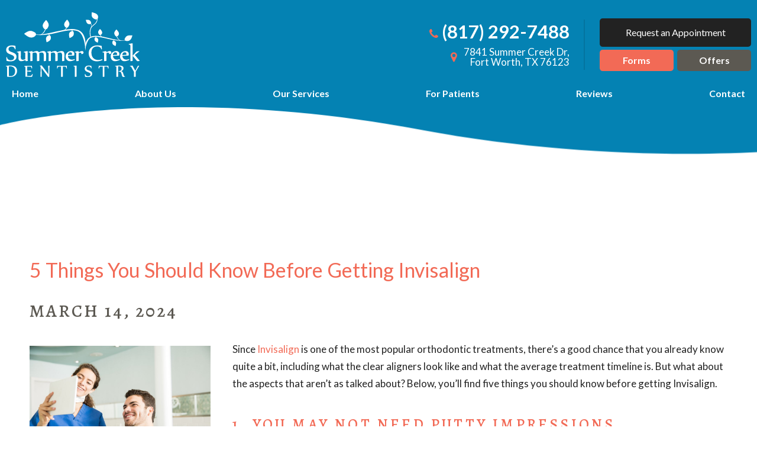

--- FILE ---
content_type: text/html; charset=UTF-8
request_url: https://www.summercreekdentistry.com/blog/2024/03/14/things-you-should-know-before-getting-invisalign/
body_size: 11506
content:
<!DOCTYPE html>
<html style="margin-top:0px !important;">
<head>
	<meta http-equiv="Content-Type" content="text/html; charset=UTF-8" />
	<title>5 Things You Should Know Before Getting Invisalign | Summer Creek Dentistry</title>
  <meta name="viewport" content="width=device-width, initial-scale=1, maximum-scale=1, user-scalable=0" />
	<link rel="pingback" href="https://www.summercreekdentistry.com/blog/xmlrpc.php" />
		<link rel='archives' title='December 2025' href='https://www.summercreekdentistry.com/blog/2025/12/' />
	<link rel='archives' title='November 2025' href='https://www.summercreekdentistry.com/blog/2025/11/' />
	<link rel='archives' title='October 2025' href='https://www.summercreekdentistry.com/blog/2025/10/' />
	<link rel='archives' title='September 2025' href='https://www.summercreekdentistry.com/blog/2025/09/' />
	<link rel='archives' title='August 2025' href='https://www.summercreekdentistry.com/blog/2025/08/' />
	<link rel='archives' title='July 2025' href='https://www.summercreekdentistry.com/blog/2025/07/' />
	<link rel='archives' title='June 2025' href='https://www.summercreekdentistry.com/blog/2025/06/' />
	<link rel='archives' title='May 2025' href='https://www.summercreekdentistry.com/blog/2025/05/' />
	<link rel='archives' title='March 2025' href='https://www.summercreekdentistry.com/blog/2025/03/' />
	<link rel='archives' title='February 2025' href='https://www.summercreekdentistry.com/blog/2025/02/' />
	<link rel='archives' title='January 2025' href='https://www.summercreekdentistry.com/blog/2025/01/' />
	<link rel='archives' title='December 2024' href='https://www.summercreekdentistry.com/blog/2024/12/' />
	<link rel='archives' title='October 2024' href='https://www.summercreekdentistry.com/blog/2024/10/' />
	<link rel='archives' title='August 2024' href='https://www.summercreekdentistry.com/blog/2024/08/' />
	<link rel='archives' title='July 2024' href='https://www.summercreekdentistry.com/blog/2024/07/' />
	<link rel='archives' title='June 2024' href='https://www.summercreekdentistry.com/blog/2024/06/' />
	<link rel='archives' title='May 2024' href='https://www.summercreekdentistry.com/blog/2024/05/' />
	<link rel='archives' title='April 2024' href='https://www.summercreekdentistry.com/blog/2024/04/' />
	<link rel='archives' title='March 2024' href='https://www.summercreekdentistry.com/blog/2024/03/' />
	<link rel='archives' title='February 2024' href='https://www.summercreekdentistry.com/blog/2024/02/' />
	<link rel='archives' title='January 2024' href='https://www.summercreekdentistry.com/blog/2024/01/' />
	<link rel='archives' title='December 2023' href='https://www.summercreekdentistry.com/blog/2023/12/' />
	<link rel='archives' title='November 2023' href='https://www.summercreekdentistry.com/blog/2023/11/' />
	<link rel='archives' title='October 2023' href='https://www.summercreekdentistry.com/blog/2023/10/' />
	<link rel='archives' title='September 2023' href='https://www.summercreekdentistry.com/blog/2023/09/' />
	<link rel='archives' title='August 2023' href='https://www.summercreekdentistry.com/blog/2023/08/' />
	<link rel='archives' title='June 2023' href='https://www.summercreekdentistry.com/blog/2023/06/' />
	<link rel='archives' title='April 2023' href='https://www.summercreekdentistry.com/blog/2023/04/' />
	<link rel='archives' title='February 2023' href='https://www.summercreekdentistry.com/blog/2023/02/' />
	<link rel='archives' title='December 2022' href='https://www.summercreekdentistry.com/blog/2022/12/' />
	<link rel='archives' title='November 2022' href='https://www.summercreekdentistry.com/blog/2022/11/' />
	<link rel='archives' title='October 2022' href='https://www.summercreekdentistry.com/blog/2022/10/' />
	<link rel='archives' title='September 2022' href='https://www.summercreekdentistry.com/blog/2022/09/' />
	<link rel='archives' title='July 2022' href='https://www.summercreekdentistry.com/blog/2022/07/' />
	<link rel='archives' title='June 2022' href='https://www.summercreekdentistry.com/blog/2022/06/' />
	<link rel='archives' title='April 2022' href='https://www.summercreekdentistry.com/blog/2022/04/' />
	<link rel='archives' title='February 2022' href='https://www.summercreekdentistry.com/blog/2022/02/' />
	<link rel='archives' title='December 2021' href='https://www.summercreekdentistry.com/blog/2021/12/' />
	<link rel='archives' title='October 2021' href='https://www.summercreekdentistry.com/blog/2021/10/' />
	<link rel='archives' title='September 2021' href='https://www.summercreekdentistry.com/blog/2021/09/' />
	<link rel='archives' title='August 2021' href='https://www.summercreekdentistry.com/blog/2021/08/' />
	<link rel='archives' title='July 2021' href='https://www.summercreekdentistry.com/blog/2021/07/' />
	<link rel='archives' title='June 2021' href='https://www.summercreekdentistry.com/blog/2021/06/' />
	<link rel='archives' title='May 2021' href='https://www.summercreekdentistry.com/blog/2021/05/' />
	<link rel='archives' title='April 2021' href='https://www.summercreekdentistry.com/blog/2021/04/' />
	<link rel='archives' title='November 2020' href='https://www.summercreekdentistry.com/blog/2020/11/' />
	<link rel='archives' title='October 2020' href='https://www.summercreekdentistry.com/blog/2020/10/' />
	<link rel='archives' title='May 2020' href='https://www.summercreekdentistry.com/blog/2020/05/' />
	<link rel='archives' title='February 2020' href='https://www.summercreekdentistry.com/blog/2020/02/' />
	<link rel='archives' title='December 2019' href='https://www.summercreekdentistry.com/blog/2019/12/' />
	<link rel='archives' title='November 2019' href='https://www.summercreekdentistry.com/blog/2019/11/' />
	<link rel='archives' title='October 2019' href='https://www.summercreekdentistry.com/blog/2019/10/' />
	<link rel='archives' title='April 2019' href='https://www.summercreekdentistry.com/blog/2019/04/' />
	<link rel='archives' title='March 2019' href='https://www.summercreekdentistry.com/blog/2019/03/' />
	<link rel='archives' title='February 2019' href='https://www.summercreekdentistry.com/blog/2019/02/' />
	<link rel='archives' title='January 2019' href='https://www.summercreekdentistry.com/blog/2019/01/' />
	<link rel='archives' title='November 2018' href='https://www.summercreekdentistry.com/blog/2018/11/' />
	<link rel='archives' title='October 2018' href='https://www.summercreekdentistry.com/blog/2018/10/' />
	<link rel='archives' title='September 2018' href='https://www.summercreekdentistry.com/blog/2018/09/' />
	<link rel='archives' title='August 2018' href='https://www.summercreekdentistry.com/blog/2018/08/' />
	<link rel='archives' title='July 2018' href='https://www.summercreekdentistry.com/blog/2018/07/' />
	<link rel='archives' title='June 2018' href='https://www.summercreekdentistry.com/blog/2018/06/' />
	<link rel='archives' title='May 2018' href='https://www.summercreekdentistry.com/blog/2018/05/' />
	<link rel='archives' title='April 2018' href='https://www.summercreekdentistry.com/blog/2018/04/' />
	<link rel='archives' title='March 2018' href='https://www.summercreekdentistry.com/blog/2018/03/' />
	<link rel='archives' title='February 2018' href='https://www.summercreekdentistry.com/blog/2018/02/' />
	<link rel='archives' title='January 2018' href='https://www.summercreekdentistry.com/blog/2018/01/' />
	<link rel='archives' title='November 2017' href='https://www.summercreekdentistry.com/blog/2017/11/' />
	<link rel='archives' title='October 2017' href='https://www.summercreekdentistry.com/blog/2017/10/' />
	<link rel='archives' title='September 2017' href='https://www.summercreekdentistry.com/blog/2017/09/' />
	<link rel='archives' title='July 2017' href='https://www.summercreekdentistry.com/blog/2017/07/' />
	<link rel='archives' title='June 2017' href='https://www.summercreekdentistry.com/blog/2017/06/' />
	<link rel='archives' title='May 2017' href='https://www.summercreekdentistry.com/blog/2017/05/' />
	<link rel='archives' title='April 2017' href='https://www.summercreekdentistry.com/blog/2017/04/' />
	<link rel='archives' title='March 2017' href='https://www.summercreekdentistry.com/blog/2017/03/' />
	<link rel='archives' title='February 2017' href='https://www.summercreekdentistry.com/blog/2017/02/' />
	<link rel='archives' title='January 2017' href='https://www.summercreekdentistry.com/blog/2017/01/' />
	<link rel='archives' title='December 2016' href='https://www.summercreekdentistry.com/blog/2016/12/' />
	<link rel='archives' title='October 2016' href='https://www.summercreekdentistry.com/blog/2016/10/' />
	<link rel='archives' title='June 2016' href='https://www.summercreekdentistry.com/blog/2016/06/' />
	<link rel='archives' title='May 2016' href='https://www.summercreekdentistry.com/blog/2016/05/' />
	<link rel='archives' title='April 2016' href='https://www.summercreekdentistry.com/blog/2016/04/' />
	<link rel='archives' title='March 2016' href='https://www.summercreekdentistry.com/blog/2016/03/' />
	<link rel='archives' title='February 2016' href='https://www.summercreekdentistry.com/blog/2016/02/' />
	<link rel='archives' title='January 2016' href='https://www.summercreekdentistry.com/blog/2016/01/' />
	<link rel='archives' title='December 2015' href='https://www.summercreekdentistry.com/blog/2015/12/' />
	<link rel='archives' title='November 2015' href='https://www.summercreekdentistry.com/blog/2015/11/' />
	<link rel='archives' title='October 2015' href='https://www.summercreekdentistry.com/blog/2015/10/' />
	<link rel='archives' title='September 2015' href='https://www.summercreekdentistry.com/blog/2015/09/' />
	<link rel='archives' title='August 2015' href='https://www.summercreekdentistry.com/blog/2015/08/' />
	<link rel='archives' title='June 2015' href='https://www.summercreekdentistry.com/blog/2015/06/' />
	<link rel='archives' title='May 2015' href='https://www.summercreekdentistry.com/blog/2015/05/' />
		<meta name='robots' content='index, follow, max-image-preview:large, max-snippet:-1, max-video-preview:-1' />
	<style>img:is([sizes="auto" i], [sizes^="auto," i]) { contain-intrinsic-size: 3000px 1500px }</style>
	
	<!-- This site is optimized with the Yoast SEO plugin v22.6 - https://yoast.com/wordpress/plugins/seo/ -->
	<meta name="description" content="Are you interested in clear aligner treatment for yourself? Then read on for five things you should know before getting Invisalign!" />
	<link rel="canonical" href="https://www.summercreekdentistry.com/blog/2024/03/14/things-you-should-know-before-getting-invisalign/" />
	<meta property="og:locale" content="en_US" />
	<meta property="og:type" content="article" />
	<meta property="og:title" content="5 Things You Should Know Before Getting Invisalign | Summer Creek Dentistry" />
	<meta property="og:description" content="Are you interested in clear aligner treatment for yourself? Then read on for five things you should know before getting Invisalign!" />
	<meta property="og:url" content="https://www.summercreekdentistry.com/blog/2024/03/14/things-you-should-know-before-getting-invisalign/" />
	<meta property="og:site_name" content="Summer Creek Dentistry" />
	<meta property="article:published_time" content="2024-03-14T16:52:20+00:00" />
	<meta property="article:modified_time" content="2024-04-23T16:52:33+00:00" />
	<meta property="og:image" content="https://www.summercreekdentistry.com/blog/wp-content/uploads/2024/04/Picture1-1024x683.jpg" />
	<meta name="author" content="drcoleman" />
	<meta name="twitter:label1" content="Written by" />
	<meta name="twitter:data1" content="drcoleman" />
	<meta name="twitter:label2" content="Est. reading time" />
	<meta name="twitter:data2" content="3 minutes" />
	<script type="application/ld+json" class="yoast-schema-graph">{"@context":"https://schema.org","@graph":[{"@type":"WebPage","@id":"https://www.summercreekdentistry.com/blog/2024/03/14/things-you-should-know-before-getting-invisalign/","url":"https://www.summercreekdentistry.com/blog/2024/03/14/things-you-should-know-before-getting-invisalign/","name":"5 Things You Should Know Before Getting Invisalign | Summer Creek Dentistry","isPartOf":{"@id":"https://www.summercreekdentistry.com/blog/#website"},"primaryImageOfPage":{"@id":"https://www.summercreekdentistry.com/blog/2024/03/14/things-you-should-know-before-getting-invisalign/#primaryimage"},"image":{"@id":"https://www.summercreekdentistry.com/blog/2024/03/14/things-you-should-know-before-getting-invisalign/#primaryimage"},"thumbnailUrl":"https://www.summercreekdentistry.com/blog/wp-content/uploads/2024/04/Picture1-1024x683.jpg","datePublished":"2024-03-14T16:52:20+00:00","dateModified":"2024-04-23T16:52:33+00:00","author":{"@id":"https://www.summercreekdentistry.com/blog/#/schema/person/0c82778768ba1d71684f4eb35cedaaf1"},"description":"Are you interested in clear aligner treatment for yourself? Then read on for five things you should know before getting Invisalign!","breadcrumb":{"@id":"https://www.summercreekdentistry.com/blog/2024/03/14/things-you-should-know-before-getting-invisalign/#breadcrumb"},"inLanguage":"en-US","potentialAction":[{"@type":"ReadAction","target":["https://www.summercreekdentistry.com/blog/2024/03/14/things-you-should-know-before-getting-invisalign/"]}]},{"@type":"ImageObject","inLanguage":"en-US","@id":"https://www.summercreekdentistry.com/blog/2024/03/14/things-you-should-know-before-getting-invisalign/#primaryimage","url":"https://www.summercreekdentistry.com/blog/wp-content/uploads/2024/04/Picture1.jpg","contentUrl":"https://www.summercreekdentistry.com/blog/wp-content/uploads/2024/04/Picture1.jpg","width":2145,"height":1430},{"@type":"BreadcrumbList","@id":"https://www.summercreekdentistry.com/blog/2024/03/14/things-you-should-know-before-getting-invisalign/#breadcrumb","itemListElement":[{"@type":"ListItem","position":1,"name":"Home","item":"https://www.summercreekdentistry.com/blog/"},{"@type":"ListItem","position":2,"name":"5 Things You Should Know Before Getting Invisalign"}]},{"@type":"WebSite","@id":"https://www.summercreekdentistry.com/blog/#website","url":"https://www.summercreekdentistry.com/blog/","name":"Summer Creek Dentistry","description":"Blog","potentialAction":[{"@type":"SearchAction","target":{"@type":"EntryPoint","urlTemplate":"https://www.summercreekdentistry.com/blog/?s={search_term_string}"},"query-input":"required name=search_term_string"}],"inLanguage":"en-US"},{"@type":"Person","@id":"https://www.summercreekdentistry.com/blog/#/schema/person/0c82778768ba1d71684f4eb35cedaaf1","name":"drcoleman","image":{"@type":"ImageObject","inLanguage":"en-US","@id":"https://www.summercreekdentistry.com/blog/#/schema/person/image/","url":"https://secure.gravatar.com/avatar/ac547f4d2ec8480df664acfb91094b92ba9ae6c41a3936da59d72fab6215748e?s=96&d=mm&r=g","contentUrl":"https://secure.gravatar.com/avatar/ac547f4d2ec8480df664acfb91094b92ba9ae6c41a3936da59d72fab6215748e?s=96&d=mm&r=g","caption":"drcoleman"},"url":"https://www.summercreekdentistry.com/blog/author/drcoleman/"}]}</script>
	<!-- / Yoast SEO plugin. -->


<link rel="alternate" type="application/rss+xml" title="Summer Creek Dentistry &raquo; Feed" href="https://www.summercreekdentistry.com/blog/feed/" />
<link rel="alternate" type="application/rss+xml" title="Summer Creek Dentistry &raquo; Comments Feed" href="https://www.summercreekdentistry.com/blog/comments/feed/" />
<script type="text/javascript">
/* <![CDATA[ */
window._wpemojiSettings = {"baseUrl":"https:\/\/s.w.org\/images\/core\/emoji\/16.0.1\/72x72\/","ext":".png","svgUrl":"https:\/\/s.w.org\/images\/core\/emoji\/16.0.1\/svg\/","svgExt":".svg","source":{"concatemoji":"https:\/\/www.summercreekdentistry.com\/blog\/wp-includes\/js\/wp-emoji-release.min.js?ver=6.8.3"}};
/*! This file is auto-generated */
!function(s,n){var o,i,e;function c(e){try{var t={supportTests:e,timestamp:(new Date).valueOf()};sessionStorage.setItem(o,JSON.stringify(t))}catch(e){}}function p(e,t,n){e.clearRect(0,0,e.canvas.width,e.canvas.height),e.fillText(t,0,0);var t=new Uint32Array(e.getImageData(0,0,e.canvas.width,e.canvas.height).data),a=(e.clearRect(0,0,e.canvas.width,e.canvas.height),e.fillText(n,0,0),new Uint32Array(e.getImageData(0,0,e.canvas.width,e.canvas.height).data));return t.every(function(e,t){return e===a[t]})}function u(e,t){e.clearRect(0,0,e.canvas.width,e.canvas.height),e.fillText(t,0,0);for(var n=e.getImageData(16,16,1,1),a=0;a<n.data.length;a++)if(0!==n.data[a])return!1;return!0}function f(e,t,n,a){switch(t){case"flag":return n(e,"\ud83c\udff3\ufe0f\u200d\u26a7\ufe0f","\ud83c\udff3\ufe0f\u200b\u26a7\ufe0f")?!1:!n(e,"\ud83c\udde8\ud83c\uddf6","\ud83c\udde8\u200b\ud83c\uddf6")&&!n(e,"\ud83c\udff4\udb40\udc67\udb40\udc62\udb40\udc65\udb40\udc6e\udb40\udc67\udb40\udc7f","\ud83c\udff4\u200b\udb40\udc67\u200b\udb40\udc62\u200b\udb40\udc65\u200b\udb40\udc6e\u200b\udb40\udc67\u200b\udb40\udc7f");case"emoji":return!a(e,"\ud83e\udedf")}return!1}function g(e,t,n,a){var r="undefined"!=typeof WorkerGlobalScope&&self instanceof WorkerGlobalScope?new OffscreenCanvas(300,150):s.createElement("canvas"),o=r.getContext("2d",{willReadFrequently:!0}),i=(o.textBaseline="top",o.font="600 32px Arial",{});return e.forEach(function(e){i[e]=t(o,e,n,a)}),i}function t(e){var t=s.createElement("script");t.src=e,t.defer=!0,s.head.appendChild(t)}"undefined"!=typeof Promise&&(o="wpEmojiSettingsSupports",i=["flag","emoji"],n.supports={everything:!0,everythingExceptFlag:!0},e=new Promise(function(e){s.addEventListener("DOMContentLoaded",e,{once:!0})}),new Promise(function(t){var n=function(){try{var e=JSON.parse(sessionStorage.getItem(o));if("object"==typeof e&&"number"==typeof e.timestamp&&(new Date).valueOf()<e.timestamp+604800&&"object"==typeof e.supportTests)return e.supportTests}catch(e){}return null}();if(!n){if("undefined"!=typeof Worker&&"undefined"!=typeof OffscreenCanvas&&"undefined"!=typeof URL&&URL.createObjectURL&&"undefined"!=typeof Blob)try{var e="postMessage("+g.toString()+"("+[JSON.stringify(i),f.toString(),p.toString(),u.toString()].join(",")+"));",a=new Blob([e],{type:"text/javascript"}),r=new Worker(URL.createObjectURL(a),{name:"wpTestEmojiSupports"});return void(r.onmessage=function(e){c(n=e.data),r.terminate(),t(n)})}catch(e){}c(n=g(i,f,p,u))}t(n)}).then(function(e){for(var t in e)n.supports[t]=e[t],n.supports.everything=n.supports.everything&&n.supports[t],"flag"!==t&&(n.supports.everythingExceptFlag=n.supports.everythingExceptFlag&&n.supports[t]);n.supports.everythingExceptFlag=n.supports.everythingExceptFlag&&!n.supports.flag,n.DOMReady=!1,n.readyCallback=function(){n.DOMReady=!0}}).then(function(){return e}).then(function(){var e;n.supports.everything||(n.readyCallback(),(e=n.source||{}).concatemoji?t(e.concatemoji):e.wpemoji&&e.twemoji&&(t(e.twemoji),t(e.wpemoji)))}))}((window,document),window._wpemojiSettings);
/* ]]> */
</script>
<style id='wp-emoji-styles-inline-css' type='text/css'>

	img.wp-smiley, img.emoji {
		display: inline !important;
		border: none !important;
		box-shadow: none !important;
		height: 1em !important;
		width: 1em !important;
		margin: 0 0.07em !important;
		vertical-align: -0.1em !important;
		background: none !important;
		padding: 0 !important;
	}
</style>
<link rel='stylesheet' id='wp-block-library-css' href='https://www.summercreekdentistry.com/blog/wp-includes/css/dist/block-library/style.min.css?ver=6.8.3' type='text/css' media='all' />
<style id='classic-theme-styles-inline-css' type='text/css'>
/*! This file is auto-generated */
.wp-block-button__link{color:#fff;background-color:#32373c;border-radius:9999px;box-shadow:none;text-decoration:none;padding:calc(.667em + 2px) calc(1.333em + 2px);font-size:1.125em}.wp-block-file__button{background:#32373c;color:#fff;text-decoration:none}
</style>
<style id='global-styles-inline-css' type='text/css'>
:root{--wp--preset--aspect-ratio--square: 1;--wp--preset--aspect-ratio--4-3: 4/3;--wp--preset--aspect-ratio--3-4: 3/4;--wp--preset--aspect-ratio--3-2: 3/2;--wp--preset--aspect-ratio--2-3: 2/3;--wp--preset--aspect-ratio--16-9: 16/9;--wp--preset--aspect-ratio--9-16: 9/16;--wp--preset--color--black: #000000;--wp--preset--color--cyan-bluish-gray: #abb8c3;--wp--preset--color--white: #ffffff;--wp--preset--color--pale-pink: #f78da7;--wp--preset--color--vivid-red: #cf2e2e;--wp--preset--color--luminous-vivid-orange: #ff6900;--wp--preset--color--luminous-vivid-amber: #fcb900;--wp--preset--color--light-green-cyan: #7bdcb5;--wp--preset--color--vivid-green-cyan: #00d084;--wp--preset--color--pale-cyan-blue: #8ed1fc;--wp--preset--color--vivid-cyan-blue: #0693e3;--wp--preset--color--vivid-purple: #9b51e0;--wp--preset--gradient--vivid-cyan-blue-to-vivid-purple: linear-gradient(135deg,rgba(6,147,227,1) 0%,rgb(155,81,224) 100%);--wp--preset--gradient--light-green-cyan-to-vivid-green-cyan: linear-gradient(135deg,rgb(122,220,180) 0%,rgb(0,208,130) 100%);--wp--preset--gradient--luminous-vivid-amber-to-luminous-vivid-orange: linear-gradient(135deg,rgba(252,185,0,1) 0%,rgba(255,105,0,1) 100%);--wp--preset--gradient--luminous-vivid-orange-to-vivid-red: linear-gradient(135deg,rgba(255,105,0,1) 0%,rgb(207,46,46) 100%);--wp--preset--gradient--very-light-gray-to-cyan-bluish-gray: linear-gradient(135deg,rgb(238,238,238) 0%,rgb(169,184,195) 100%);--wp--preset--gradient--cool-to-warm-spectrum: linear-gradient(135deg,rgb(74,234,220) 0%,rgb(151,120,209) 20%,rgb(207,42,186) 40%,rgb(238,44,130) 60%,rgb(251,105,98) 80%,rgb(254,248,76) 100%);--wp--preset--gradient--blush-light-purple: linear-gradient(135deg,rgb(255,206,236) 0%,rgb(152,150,240) 100%);--wp--preset--gradient--blush-bordeaux: linear-gradient(135deg,rgb(254,205,165) 0%,rgb(254,45,45) 50%,rgb(107,0,62) 100%);--wp--preset--gradient--luminous-dusk: linear-gradient(135deg,rgb(255,203,112) 0%,rgb(199,81,192) 50%,rgb(65,88,208) 100%);--wp--preset--gradient--pale-ocean: linear-gradient(135deg,rgb(255,245,203) 0%,rgb(182,227,212) 50%,rgb(51,167,181) 100%);--wp--preset--gradient--electric-grass: linear-gradient(135deg,rgb(202,248,128) 0%,rgb(113,206,126) 100%);--wp--preset--gradient--midnight: linear-gradient(135deg,rgb(2,3,129) 0%,rgb(40,116,252) 100%);--wp--preset--font-size--small: 13px;--wp--preset--font-size--medium: 20px;--wp--preset--font-size--large: 36px;--wp--preset--font-size--x-large: 42px;--wp--preset--spacing--20: 0.44rem;--wp--preset--spacing--30: 0.67rem;--wp--preset--spacing--40: 1rem;--wp--preset--spacing--50: 1.5rem;--wp--preset--spacing--60: 2.25rem;--wp--preset--spacing--70: 3.38rem;--wp--preset--spacing--80: 5.06rem;--wp--preset--shadow--natural: 6px 6px 9px rgba(0, 0, 0, 0.2);--wp--preset--shadow--deep: 12px 12px 50px rgba(0, 0, 0, 0.4);--wp--preset--shadow--sharp: 6px 6px 0px rgba(0, 0, 0, 0.2);--wp--preset--shadow--outlined: 6px 6px 0px -3px rgba(255, 255, 255, 1), 6px 6px rgba(0, 0, 0, 1);--wp--preset--shadow--crisp: 6px 6px 0px rgba(0, 0, 0, 1);}:where(.is-layout-flex){gap: 0.5em;}:where(.is-layout-grid){gap: 0.5em;}body .is-layout-flex{display: flex;}.is-layout-flex{flex-wrap: wrap;align-items: center;}.is-layout-flex > :is(*, div){margin: 0;}body .is-layout-grid{display: grid;}.is-layout-grid > :is(*, div){margin: 0;}:where(.wp-block-columns.is-layout-flex){gap: 2em;}:where(.wp-block-columns.is-layout-grid){gap: 2em;}:where(.wp-block-post-template.is-layout-flex){gap: 1.25em;}:where(.wp-block-post-template.is-layout-grid){gap: 1.25em;}.has-black-color{color: var(--wp--preset--color--black) !important;}.has-cyan-bluish-gray-color{color: var(--wp--preset--color--cyan-bluish-gray) !important;}.has-white-color{color: var(--wp--preset--color--white) !important;}.has-pale-pink-color{color: var(--wp--preset--color--pale-pink) !important;}.has-vivid-red-color{color: var(--wp--preset--color--vivid-red) !important;}.has-luminous-vivid-orange-color{color: var(--wp--preset--color--luminous-vivid-orange) !important;}.has-luminous-vivid-amber-color{color: var(--wp--preset--color--luminous-vivid-amber) !important;}.has-light-green-cyan-color{color: var(--wp--preset--color--light-green-cyan) !important;}.has-vivid-green-cyan-color{color: var(--wp--preset--color--vivid-green-cyan) !important;}.has-pale-cyan-blue-color{color: var(--wp--preset--color--pale-cyan-blue) !important;}.has-vivid-cyan-blue-color{color: var(--wp--preset--color--vivid-cyan-blue) !important;}.has-vivid-purple-color{color: var(--wp--preset--color--vivid-purple) !important;}.has-black-background-color{background-color: var(--wp--preset--color--black) !important;}.has-cyan-bluish-gray-background-color{background-color: var(--wp--preset--color--cyan-bluish-gray) !important;}.has-white-background-color{background-color: var(--wp--preset--color--white) !important;}.has-pale-pink-background-color{background-color: var(--wp--preset--color--pale-pink) !important;}.has-vivid-red-background-color{background-color: var(--wp--preset--color--vivid-red) !important;}.has-luminous-vivid-orange-background-color{background-color: var(--wp--preset--color--luminous-vivid-orange) !important;}.has-luminous-vivid-amber-background-color{background-color: var(--wp--preset--color--luminous-vivid-amber) !important;}.has-light-green-cyan-background-color{background-color: var(--wp--preset--color--light-green-cyan) !important;}.has-vivid-green-cyan-background-color{background-color: var(--wp--preset--color--vivid-green-cyan) !important;}.has-pale-cyan-blue-background-color{background-color: var(--wp--preset--color--pale-cyan-blue) !important;}.has-vivid-cyan-blue-background-color{background-color: var(--wp--preset--color--vivid-cyan-blue) !important;}.has-vivid-purple-background-color{background-color: var(--wp--preset--color--vivid-purple) !important;}.has-black-border-color{border-color: var(--wp--preset--color--black) !important;}.has-cyan-bluish-gray-border-color{border-color: var(--wp--preset--color--cyan-bluish-gray) !important;}.has-white-border-color{border-color: var(--wp--preset--color--white) !important;}.has-pale-pink-border-color{border-color: var(--wp--preset--color--pale-pink) !important;}.has-vivid-red-border-color{border-color: var(--wp--preset--color--vivid-red) !important;}.has-luminous-vivid-orange-border-color{border-color: var(--wp--preset--color--luminous-vivid-orange) !important;}.has-luminous-vivid-amber-border-color{border-color: var(--wp--preset--color--luminous-vivid-amber) !important;}.has-light-green-cyan-border-color{border-color: var(--wp--preset--color--light-green-cyan) !important;}.has-vivid-green-cyan-border-color{border-color: var(--wp--preset--color--vivid-green-cyan) !important;}.has-pale-cyan-blue-border-color{border-color: var(--wp--preset--color--pale-cyan-blue) !important;}.has-vivid-cyan-blue-border-color{border-color: var(--wp--preset--color--vivid-cyan-blue) !important;}.has-vivid-purple-border-color{border-color: var(--wp--preset--color--vivid-purple) !important;}.has-vivid-cyan-blue-to-vivid-purple-gradient-background{background: var(--wp--preset--gradient--vivid-cyan-blue-to-vivid-purple) !important;}.has-light-green-cyan-to-vivid-green-cyan-gradient-background{background: var(--wp--preset--gradient--light-green-cyan-to-vivid-green-cyan) !important;}.has-luminous-vivid-amber-to-luminous-vivid-orange-gradient-background{background: var(--wp--preset--gradient--luminous-vivid-amber-to-luminous-vivid-orange) !important;}.has-luminous-vivid-orange-to-vivid-red-gradient-background{background: var(--wp--preset--gradient--luminous-vivid-orange-to-vivid-red) !important;}.has-very-light-gray-to-cyan-bluish-gray-gradient-background{background: var(--wp--preset--gradient--very-light-gray-to-cyan-bluish-gray) !important;}.has-cool-to-warm-spectrum-gradient-background{background: var(--wp--preset--gradient--cool-to-warm-spectrum) !important;}.has-blush-light-purple-gradient-background{background: var(--wp--preset--gradient--blush-light-purple) !important;}.has-blush-bordeaux-gradient-background{background: var(--wp--preset--gradient--blush-bordeaux) !important;}.has-luminous-dusk-gradient-background{background: var(--wp--preset--gradient--luminous-dusk) !important;}.has-pale-ocean-gradient-background{background: var(--wp--preset--gradient--pale-ocean) !important;}.has-electric-grass-gradient-background{background: var(--wp--preset--gradient--electric-grass) !important;}.has-midnight-gradient-background{background: var(--wp--preset--gradient--midnight) !important;}.has-small-font-size{font-size: var(--wp--preset--font-size--small) !important;}.has-medium-font-size{font-size: var(--wp--preset--font-size--medium) !important;}.has-large-font-size{font-size: var(--wp--preset--font-size--large) !important;}.has-x-large-font-size{font-size: var(--wp--preset--font-size--x-large) !important;}
:where(.wp-block-post-template.is-layout-flex){gap: 1.25em;}:where(.wp-block-post-template.is-layout-grid){gap: 1.25em;}
:where(.wp-block-columns.is-layout-flex){gap: 2em;}:where(.wp-block-columns.is-layout-grid){gap: 2em;}
:root :where(.wp-block-pullquote){font-size: 1.5em;line-height: 1.6;}
</style>
<link rel="https://api.w.org/" href="https://www.summercreekdentistry.com/blog/wp-json/" /><link rel="alternate" title="JSON" type="application/json" href="https://www.summercreekdentistry.com/blog/wp-json/wp/v2/posts/390" /><link rel="EditURI" type="application/rsd+xml" title="RSD" href="https://www.summercreekdentistry.com/blog/xmlrpc.php?rsd" />
<link rel='shortlink' href='https://www.summercreekdentistry.com/blog/?p=390' />
<link rel="alternate" title="oEmbed (JSON)" type="application/json+oembed" href="https://www.summercreekdentistry.com/blog/wp-json/oembed/1.0/embed?url=https%3A%2F%2Fwww.summercreekdentistry.com%2Fblog%2F2024%2F03%2F14%2Fthings-you-should-know-before-getting-invisalign%2F" />
<link rel="alternate" title="oEmbed (XML)" type="text/xml+oembed" href="https://www.summercreekdentistry.com/blog/wp-json/oembed/1.0/embed?url=https%3A%2F%2Fwww.summercreekdentistry.com%2Fblog%2F2024%2F03%2F14%2Fthings-you-should-know-before-getting-invisalign%2F&#038;format=xml" />
<style type="text/css">.recentcomments a{display:inline !important;padding:0 !important;margin:0 !important;}</style>		<style type="text/css" id="wp-custom-css">
			.wrapper, main {
	margin: 60px auto !important;
}

.post {
	padding:40px 0;
}

.storycontent {
	clear:both;
}

.storycontent img {
	margin-right:20px;
}		</style>
		    <link rel="stylesheet" type="text/css" media="all" href="https://www.summercreekdentistry.com/blog/wp-content/themes/tnt-custom/style.css" />

<!--------------keep all of the above--------------> 	

    <title>Summer Creek Dentistr Blog</title>
    <link href="https://fonts.googleapis.com/css?family=Alegreya:400,500|Lato:300i,400,700&display=swap" rel="stylesheet">
    <link href="https://tntwebsites.com/tnticons/css/fontello.css" rel="stylesheet">
    <link href="https://tnt-dental.github.io/tnt-extra-icons/css/fontello.css" type="text/css" rel="stylesheet">
   
    <link rel="stylesheet" href="https://www.summercreekdentistry.com/_ui.css" />
    <link rel="stylesheet" href="https://www.summercreekdentistry.com/styles.css" />
    <!--[if lt IE 9]>
    <script src="assets/js/html5shiv.js"></script>
    <![endif]-->
    <link rel="apple-touch-icon" sizes="144x144" href="https://www.summercreekdentistry.com/assets/images/apple-touch-icon-144.png" />
    <link rel="apple-touch-icon" sizes="114x114" href="https://www.summercreekdentistry.com/assets/images/apple-touch-icon-114.png" />
    <link rel="apple-touch-icon" sizes="72x72" href="https://www.summercreekdentistry.com/assets/images/apple-touch-icon-72.png" />
    <link rel="apple-touch-icon" href="https://www.summercreekdentistry.com/assets/images/apple-touch-icon-57.png" />
    <link rel="icon" href="https://www.summercreekdentistry.com/assets/images/favicon.png" />
    <meta name="apple-mobile-web-app-title" content="Summer Creek Dentistry" />
<!--UA TNTga-->
<script>
(function(i,s,o,g,r,a,m){i['GoogleAnalyticsObject']=r;i[r]=i[r]||function(){
  (i[r].q=i[r].q||[]).push(arguments)},i[r].l=1*new Date();a=s.createElement(o),
  m=s.getElementsByTagName(o)[0];a.async=1;a.src=g;m.parentNode.insertBefore(a,m)
})(window,document,'script','//www.google-analytics.com/analytics.js','ga');
ga('create', 'UA-59369906-1', 'auto');
ga('require', 'displayfeatures');
ga('require', 'linkid', 'linkid.js');
ga('send', 'pageview');
</script>
<!-- GA4 TNTga -->
<script async src="https://www.googletagmanager.com/gtag/js?id=G-C6NKBYNESG"></script>
<script>
  window.dataLayer = window.dataLayer || [];
  function gtag(){dataLayer.push(arguments);}
  gtag('js', new Date());

  gtag('config', 'G-C6NKBYNESG');
</script>
	<script async src="//34563.tctm.co/t.js"></script>
</head>

<body>
    <div id="fixed-tabs">
        <a href="https://www.summercreekdentistry.com/request-an-appointment.html" class="ra">
            <span><i class="icon-calendar-1"></i><em>Request</em></span>
            <span>Request<strong> Appointment</strong></span>
        </a>
        <a href="#" target="_blank" class="fb">
            <span><i class="icon-facebook"></i><em>Like Us</em></span>
            <span>Like us<strong> on Facebook</strong></span>
        </a>
        <a href="https://www.google.com/maps/place/Summer+Creek+Dentistry/@32.629488,-97.4082878,17z/data=!3m1!4b1!4m5!3m4!1s0x0:0x94b06903c996de9!8m2!3d32.629062!4d-97.406356?hl=en-US" target="_blank" class="gp">
            <span><i class="icon-google"></i><em>Reviews</em></span>
            <span><strong>Read Our </strong>Reviews</span>
        </a>
        <a href="tel:18172927488" class="call">
            <span><i class="icon-phone"></i><em>Call</em></span>
            <span><strong>Give us a </strong>Call</span>
        </a>
        <a href="https://www.google.com/maps/place/Summer+Creek+Dentistry/@32.629488,-97.4082878,17z/data=!3m1!4b1!4m5!3m4!1s0x0:0x94b06903c996de9!8m2!3d32.629062!4d-97.406356?hl=en-US" target="_blank" class="map">
            <span><i class="icon-location"></i><em>Map</em></span>
            <span><strong>View our </strong>Map</span>
        </a>
    </div>
    <header class="slideDown">
        <div id="main-header" class="place-nav">
            <a class="logo" href="https://www.summercreekdentistry.com">
                <img src="https://www.summercreekdentistry.com/assets/images/header-logo.png" alt="Summer Creek Dentistry">
            </a>
            <div class="header-contact">
                <div><a class="pho" href="tel:18172927488"><i class="icon-phone"></i>(817) 292-7488</a>
                    <a href="https://www.google.com/maps/place/Summer+Creek+Dentistry/@32.629488,-97.4082878,17z/data=!3m1!4b1!4m5!3m4!1s0x0:0x94b06903c996de9!8m2!3d32.629062!4d-97.406356?hl=en-US" class="phy" target="_blank"><i class="icon-location"></i> <span>7841 Summer Creek Dr,<br> Fort Worth, TX 76123</span></a></div>
                <span class="divider"></span>
                <div class="header-btn mean-remove">
                    <a href="https://www.summercreekdentistry.com/request-an-appointment.html ">Request an Appointment</a>
                    <div class="btn-small">
                        <a href="https://www.summercreekdentistry.com/for-patients.html#forms" class="alt">Forms</a>
                        <a href="https://www.summercreekdentistry.com/patient-specials.html" class="alt">Offers</a>
                    </div>
                </div>
            </div>
        </div>
        <div id="main-nav">
           <nav>
    <div id="mobile-header" class="mean-show">
    </div>
                <ul id="regular-nav"><li><a href="http://www.summercreekdentistry.com/" title="Dentist Fort Worth, TX">Home</a></li> <li><a href="http://www.summercreekdentistry.com/about-us.html" title="About Us">About Us</a> <ul id="regular-nav"><li><a href="http://www.summercreekdentistry.com/about-us.html" title="What Sets Us Apart">What Sets Us Apart</a></li> <li><a href="http://www.summercreekdentistry.com/about-us.html#community" title="Community Involvement">Community Involvement</a></li> <li><a href="http://www.summercreekdentistry.com/meet-your-dentist.html" title="Meet Dr. King">Meet Your Dentist</a></li> <li><a href="http://www.summercreekdentistry.com/tour-our-dental-office.html" title="Tour Our Dental Office">Tour Our Dental Office</a></li> <li><a href="http://www.summercreekdentistry.com/advanced-dental-technology.html" title="Advanced Dental Technology">Advanced Dental Technology</a></li> <li><a href="http://www.summercreekdentistry.com/blog" title="Blog">Blog</a></li> </ul></li> <li><a href="http://www.summercreekdentistry.com/our-services.html" title="Dental Services">Our Services</a> <ul id="regular-nav"><li><a href="http://www.summercreekdentistry.com/preventive-dentistry.html" title="Preventive Dentistry">I Need a Checkup & Cleaning</a> <ul id="regular-nav"><li><a href="http://www.summercreekdentistry.com/dental-checkups-and-cleanings.html" title="Dental Checkups & Cleanings">Dental Checkups and Cleanings</a></li> <li><a href="http://www.summercreekdentistry.com/family-dentistry.html" title="Family Dentistry">Family Dentistry</a></li> </ul></li> <li><a href="http://www.summercreekdentistry.com/childrens-dentistry.html" title="Children’s Dentistry">I am Looking for a Dentist for My Child</a></li> <li><a href="http://www.summercreekdentistry.com/gum-disease-treatment.html" title="Gum Disease Treatment">I am Concerned About Bleeding Gums</a></li> <li><a href="http://www.summercreekdentistry.com/restorative-dentistry.html" title="Restorative Dentistry">I Have a Cavity or Broken Tooth</a> <ul id="regular-nav"><li><a href="http://www.summercreekdentistry.com/dental-crowns.html" title="Dental Crowns">Dental Crowns</a></li> <li><a href="http://www.summercreekdentistry.com/tooth-colored-fillings.html" title="Tooth Colored Fillings">Tooth Colored Fillings</a></li> </ul></li> <li><a href="http://www.summercreekdentistry.com/missing-teeth.html" title="Replace Missing Teeth">I am Missing One or More Teeth</a> <ul id="regular-nav"><li><a href="http://www.summercreekdentistry.com/dental-bridges.html" title="Dental Bridges">Dental Bridges</a></li> <li><a href="http://www.summercreekdentistry.com/dentures-partials.html" title="Dentures">Dentures & Partials</a></li> <li><a href="http://www.summercreekdentistry.com/dental-implants.html" title="Dental Implants">Dental Implants</a> </li> </ul></li> <li><a href="http://www.summercreekdentistry.com/cosmetic-dentistry.html" title="Cosmetic Dentistry">I am Unhappy With My Smile</a> <ul id="regular-nav"><li><a href="http://www.summercreekdentistry.com/porcelain-veneers.html" title="Veneers">Porcelain Veneers</a></li> <li><a href="http://www.summercreekdentistry.com/teeth-whitening.html" title="Teeth Whitening">Teeth Whitening</a></li> </ul></li> <li><a href="http://www.summercreekdentistry.com/invisalign.html" title="Invisalign">I Need a Straighter Smile</a> </li> <li><a href="http://www.summercreekdentistry.com/sedation-dentistry.html" title="Sedation Dentistry">I am Scared of the Dentist</a></li> <li><a href="http://www.summercreekdentistry.com/emergency-dentistry.html" title="Emergency Dentistry">I am In Pain & Need Help</a> <ul id="regular-nav"><li><a href="http://www.summercreekdentistry.com/root-canal-therapy.html" title="Root Canal Treatment">Root Canal Therapy</a></li> <li><a href="http://www.summercreekdentistry.com/tooth-extractions.html" title="Tooth Extractions">Tooth Extractions</a></li> </ul></li> <li><a href="http://www.summercreekdentistry.com/wisdom-teeth-removal.html" title="Wisdom Tooth Extractions">I Need My Wisdom Teeth Removed</a></li> </ul></li> <li><a href="http://www.summercreekdentistry.com/for-patients.html" title="New Patient Information">For Patients</a> <ul id="regular-nav"><li><a href="http://www.summercreekdentistry.com/for-patients.html" title="Your First Visit">Your First Visit</a></li> <li><a href="http://www.summercreekdentistry.com/for-patients.html#insurance" title="Insurance & Financing">Insurance & Financing</a></li> <li><a href="http://www.summercreekdentistry.com/for-patients.html#forms" title="Patient Forms">Patient Forms</a></li> <li><a href="http://www.summercreekdentistry.com/faqs.html" title="Dental FAQ">FAQs</a></li> <li><a href="http://www.summercreekdentistry.com/patient-specials.html" title="Patient Specials">Patient Specials</a> </li> </ul></li> <li><a href="http://www.summercreekdentistry.com/reviews.html" title="Reviews">Reviews</a></li> <li><a href="http://www.summercreekdentistry.com/contact.html" title="Contact Us">Contact</a> <ul id="regular-nav"><li><a href="http://www.summercreekdentistry.com/contact.html" title="Office Info">Office Info</a></li> <li><a href="http://www.summercreekdentistry.com/request-an-appointment.html" title="Request an Appointment">Request an Appointment</a></li> </ul></li> </ul>
</nav>
        </div>
    </header>
<!--     <div id="main-block" class="flex-ed sa">
        <article>
            <div id="page-title">
                <div class="title-wrapper">
                </div>
            </div>
        </article>
    </div> -->
    <main>
  <!-- Site Template Here -->

                              
            
	        
           
           
            
                      




<div class="post-390 post type-post status-publish format-standard hentry category-uncategorized" id="post-390">
	<h1 class="storytitle"><a href="https://www.summercreekdentistry.com/blog/2024/03/14/things-you-should-know-before-getting-invisalign/" rel="bookmark">5 Things You Should Know Before Getting Invisalign</a></h1>	 <h3>March 14, 2024</h3>	<div class="meta">Filed under: <a href="https://www.summercreekdentistry.com/blog/category/uncategorized/" rel="category tag">Uncategorized</a> &#8212;  drcoleman @ 4:52 pm </div>

	<div class="storycontent">
		<div class="wp-block-image">
<figure class="alignleft size-large is-resized"><img fetchpriority="high" decoding="async" width="1024" height="683" src="https://www.summercreekdentistry.com/blog/wp-content/uploads/2024/04/Picture1-1024x683.jpg" alt="Dentist showing patient image on tablet" class="wp-image-391" style="aspect-ratio:1.499267935578331;width:306px;height:auto" srcset="https://www.summercreekdentistry.com/blog/wp-content/uploads/2024/04/Picture1-1024x683.jpg 1024w, https://www.summercreekdentistry.com/blog/wp-content/uploads/2024/04/Picture1-300x200.jpg 300w, https://www.summercreekdentistry.com/blog/wp-content/uploads/2024/04/Picture1-768x512.jpg 768w, https://www.summercreekdentistry.com/blog/wp-content/uploads/2024/04/Picture1-1536x1024.jpg 1536w, https://www.summercreekdentistry.com/blog/wp-content/uploads/2024/04/Picture1-2048x1365.jpg 2048w" sizes="(max-width: 1024px) 100vw, 1024px" /></figure></div>


<p>Since <a href="https://www.summercreekdentistry.com/invisalign.html">Invisalign</a> is one of the most popular orthodontic treatments, there’s a good chance that you already know quite a bit, including what the clear aligners look like and what the average treatment timeline is. But what about the aspects that aren’t as talked about? Below, you’ll find five things you should know before getting Invisalign.</p>



<span id="more-390"></span>



<h2 class="wp-block-heading">1. You May Not Need Putty Impressions</h2>



<p>If you’ve had braces in the past, then you may remember putty impressions. Although accurate, they aren’t the most comfortable. The good news is that there is now an alternative: digital impressions. Not only are they incredibly accurate, but they are putty-free, incredibly quick, and completely painless.</p>



<h2 class="wp-block-heading">2. Any Soreness You Experience Is Temporary</h2>



<p>Throughout your teeth-straightening journey, some soreness is to be expected. After all, your teeth are moving into entirely new positions! Fortunately, this sensation is temporary and can be easily alleviated with a few simple steps, including sipping on cool water, eating soft foods, and taking OTC pain medication.</p>



<h2 class="wp-block-heading">3. You Can’t Drink Coffee with Your Aligners In</h2>



<p>If you’re a coffee enthusiast, then you’ll be happy to hear that you don’t have to give up this caffeinated beverage during your orthodontic treatment. You will, however, have to commit to taking your aligners off beforehand. If you don’t, then your trays will discolor. In fact, it’s possible for them to warp from the high temperature, which also has the potential to negatively impact the movement of your teeth.</p>



<h2 class="wp-block-heading">4. You Need to Brush and Floss Your Teeth Frequently</h2>



<p>Since the aligners are removable, you’ll be able to complete your oral hygiene regimen as usual during your Invisalign treatment. There is one adjustment you need to make, however: you need to brush and floss your teeth after each meal. This will help prevent food particles and plaque from being trapped against your teeth, decreasing your risk of oral health problems in the process.</p>



<h2 class="wp-block-heading">5. Attachments Are Sometimes Necessary</h2>



<p>When most people think of Invisalign, they think of the clear aligners. Sometimes, other orthodontic accessories are needed though, including attachments. These are essential for some cases because they give the trays something to grip onto, making them more effective at correcting more moderate misalignment. Don’t worry – the attachments are tooth-colored, making them as discreet as your trays.</p>



<h2 class="wp-block-heading">About the Practice</h2>



<p>At <a href="https://www.summercreekdentistry.com/">Summer Creek Dentistry</a>, there’s more than one way to achieve the smile of your dreams. If you’re interested in addressing overcrowded, gapped, and otherwise misaligned teeth, then you’ll be happy to hear that you can do so discreetly with Invisalign. We even offer multiple financial solutions and convenient hours to make the journey to a straighter smile more seamless and convenient than ever before. If you want to schedule a consultation, then visit our <a href="https://www.summercreekdentistry.com/contact.html">website</a> or call <strong>(817) 292-7488.</strong></p>
	</div>

<!-- 	<div class="feedback">
				<span>Comments Off<span class="screen-reader-text"> on 5 Things You Should Know Before Getting Invisalign</span></span>	</div> -->

</div>

<!-- 
<h2 id="comments">No Comments</h2>

	<p>No comments yet.</p>

<p><a href="https://www.summercreekdentistry.com/blog/2024/03/14/things-you-should-know-before-getting-invisalign/feed/"><abbr title="Really Simple Syndication">RSS</abbr> feed for comments on this post.</a></p>

<p>Sorry, the comment form is closed at this time.</p>
 -->



 </main>
    <div class="more-to-explore-container">
    </div>
    <footer>
        <a href="https://www.summercreekdentistry.com" class="logo"><img src="https://www.summercreekdentistry.com/assets/images/footer-logo.png" alt=""></a>
        <hr>
        <section class="flex-ed fo-main">
            <div class="fo-contact">
                <a href="tel:18172927488" class="pho">(817) 292-7488</a>
                <a href="https://www.google.com/maps/place/Summer+Creek+Dentistry/@32.629488,-97.4082878,17z/data=!3m1!4b1!4m5!3m4!1s0x0:0x94b06903c996de9!8m2!3d32.629062!4d-97.406356?hl=en-US" target="_blank" class="phy">7841 Summer Creek Dr,<br>
Fort Worth, TX 76123</a>
                <p class="hours">
                    <span class="title">Office Hours</span>
                    <label>Monday</label> 8:00am &ndash; 5:00pm<br />
                    <label>Tuesday</label> 7:00am &ndash; 3:00pm<br />
                    <label>Wednesday</label> 8:00am &ndash; 5:00pm<br />
                    <label>Thursday</label> 8:00am &ndash; 5:00pm<br />
                    <label>Friday</label> 7:00am &ndash; 2:00pm
                </p>
            </div>
            <div class="fo-services">
                <span class="title">Featured Dental Services</span>
                <ul>
                  <li><a href="https://www.summercreekdentistry.com/preventive-dentistry.html">Preventive Dentistry</a></li>
                  <li><a href="https://www.summercreekdentistry.com/preventive-dentistry.html#checkups">Checkups & Cleanings</a></li>
                  <li><a href="https://www.summercreekdentistry.com/childrens-dentistry.html">Childrens Dentistry</a></li>
                  <li><a href="https://www.summercreekdentistry.com/gum-disease-treatment.html">Periodontal Therapy</a></li>
                  <li><a href="https://www.summercreekdentistry.com/restorative-dentistry.html">Restorative Dentistry</a></li>
                  <li><a href="https://www.summercreekdentistry.com/dental-crowns.html">Dental Crowns</a></li>
                  <li><a href="https://www.summercreekdentistry.com/missing-teeth.html#bridges">Dental Bridges</a></li>
                  <li><a href="https://www.summercreekdentistry.com/dentures-partials.html">Dentures & Partials</a></li>
                  <li><a href="https://www.summercreekdentistry.com/dental-implants.html">Dental Implants</a></li>
                  <li><a href="https://www.summercreekdentistry.com/root-canal-therapy.html">Root Canal Therapy</a></li>
                  <li><a href="https://www.summercreekdentistry.com/wisdom-teeth-removal.html">Wisdom Tooth Extractions</a></li>
                  <li><a href="https://www.summercreekdentistry.com/cosmetic-dentistry.html">Cosmetic Dentistry</a></li>
                  <li><a href="https://www.summercreekdentistry.com/porcelain-veneers.html">Porcelain Veneers</a></li>
                  <li><a href="https://www.summercreekdentistry.com/teeth-whitening.html">Teeth Whitening</a></li>
                  <li><a href="https://www.summercreekdentistry.com/orthodontics.html">Invisalign Clear Braces</a></li>
                  <li><a href="https://www.summercreekdentistry.com/cosmetic-dentistry.html#metal">Metal-Free Crowns</a></li>
                  <li><a href="https://www.summercreekdentistry.com/sedation-dentistry.html">Sedation Dentistry</a></li>
                  <li><a href="https://www.summercreekdentistry.com/advanced-dental-technology.html">Advanced Technology</a></li>
                  <li><a href="https://www.summercreekdentistry.com/emergency-dentistry.html">Emergency Dentistry</a></li>
                  <li><a href="https://www.summercreekdentistry.com/our-services.html"><strong>View All Our Services</strong></a></li>
                </ul>
            </div>
        </section>
        <hr>
        <section class="fo-bottom flex-ed h-center">
            <div class="social">
                <a href="https://www.google.com/maps/place/Summer+Creek+Dentistry/@32.629488,-97.4082878,17z/data=!3m1!4b1!4m5!3m4!1s0x0:0x94b06903c996de9!8m2!3d32.629062!4d-97.406356?hl=en-US" target="_blank" class="gp"><i class="icon-google"></i></a>
                <a href="https://www.facebook.com/summercreekdentistry/" target="_blank" class="fb"><i class="icon-facebook"></i></a>
                <a href="https://www.yelp.com/biz/summer-creek-dentistry-fort-worth" target="_blank" class="yp"><i class="icon-yelp"></i></a>
            </div>
            <div id="copyright"><span>©2020 Summer Creek Dentistry | <a class="sitemap" href="https://www.summercreekdentistry.com/sitemap.html">Sitemap</a> | <a class="sitemap" href="https://www.summercreekdentistry.com/privacy-policy.html">Privacy Policy</a> <em>|</em></span> Site designed by <a href="http://www.tntdental.com" target="_blank">TNT Dental</a>
            </div>
        </section>
    </footer>
    <script src="https://www.summercreekdentistry.com/assets/js/foundation.js"></script>
    <script src="https://www.summercreekdentistry.com/assets/js/scripts.js"></script>
     <script async type="application/ld+json">	
     	{"@context": "https://schema.org",  	
     	"@type": "Dentist",
     	"url": "https://www.summercreekdentistry.com/", 
     	"logo": "https://www.summercreekdentistry.com/assets/images/header-logo.png",
            "image": "https://www.summercreekdentistry.com/assets/images/office-3.jpg",
            "priceRange": "$$$",    
     	"hasMap": "https://g.page/summercreekdentistry?share",
       	"address": {"@type": "PostalAddress",
             	"addressLocality": "Fort Worth",
             	"addressRegion": "TX",
             	"postalCode":"76123",
             	"streetAddress": "7841 Summer Creek Dr.",
     	 	"addressCountry":"US"},
       	"description": "Dentist in Fort Worth, TX.",
       	"name": "Summer Creek Dentistry",
       	"telephone": "(817) 292-7488",
       	"openingHours": ["Mo,We,Th 08:00-17:00","Tu 07:00-15:00","Fr 07:00-14:00"],
       	"geo": {"@type": "GeoCoordinates",
        	"latitude": "32.6295473",
             	"longitude": "-97.4061331"},
      	"sameAs" : [ "https://www.facebook.com/summercreekdentistry/","https://www.yelp.com/biz/summer-creek-dentistry-fort-worth","https://www.instagram.com/summercreekdentistry/"],
            "founder" : ["Dr. Jasmine King"]
     	}
     </script>


<!-- keep all of the below -->
<script type="speculationrules">
{"prefetch":[{"source":"document","where":{"and":[{"href_matches":"\/blog\/*"},{"not":{"href_matches":["\/blog\/wp-*.php","\/blog\/wp-admin\/*","\/blog\/wp-content\/uploads\/*","\/blog\/wp-content\/*","\/blog\/wp-content\/plugins\/*","\/blog\/wp-content\/themes\/tnt-custom\/*","\/blog\/*\\?(.+)"]}},{"not":{"selector_matches":"a[rel~=\"nofollow\"]"}},{"not":{"selector_matches":".no-prefetch, .no-prefetch a"}}]},"eagerness":"conservative"}]}
</script>
</body>
</html>


--- FILE ---
content_type: text/css
request_url: https://www.summercreekdentistry.com/_ui.css
body_size: 3569
content:
img, legend { border: 0 }
legend, td, th { padding: 0 }
html { font-family: sans-serif; -ms-text-size-adjust: 100%; -webkit-text-size-adjust: 100% }
body { margin: 0 }
address, em { font-style: normal }
.clearfix:before, .clearfix:after { display: table; content: " " }
.clearfix:after { clear: both }
.elem-right, .elem-left, .block { display: block }
.elem-right { float: right; margin: 0 0 30px 30px }
.elem-left { float: left; margin: 0 30px 30px 0 }
@media (max-width:800px) {
  main .elem-right, main .elem-left { max-width: 290px; width: 100%; float: none; clear: both; margin: 0 auto }
}
.shadow { box-shadow: 0 0 3px #000 }
.center { text-align: center; clear: both }
.left { text-align: left; clear: both }
.right { text-align: right; clear: both }
.clear { clear: both; line-height: 0px; height: 0px; width: 0px }
h1:first-child { margin-top: 0 }
figure img { display: block }
a { text-decoration: none }
li { list-style-type: none }
video { display: block; width: 100%; }
article, aside, details, figcaption, figure, footer, header, hgroup, main, menu, nav, section, summary { display: block }
audio, canvas, progress, video { display: inline-block; vertical-align: baseline }
audio:not([controls]) { display: none; height: 0 }
[hidden], template { display: none }
a { background-color: transparent }
a:active, a:hover { outline: 0 }
abbr[title] { border-bottom: 1px dotted }
b, optgroup, strong { font-weight: 700 }
dfn { font-style: italic }
h1 { font-size: 2em; margin: .67em 0 }
mark { background: #ff0; color: #000 }
small { font-size: 80% }
sub, sup { font-size: 75%; line-height: 0; position: relative; vertical-align: baseline }
sup { top: -.5em }
sub { bottom: -.25em }
svg:not(:root) { overflow: hidden }
figure { margin: 1em 40px }
hr { box-sizing: content-box; height: 0 }
pre, textarea { overflow: auto }
code, kbd, pre, samp { font-family: monospace, monospace; font-size: 1em }
button, input, optgroup, select, textarea { color: inherit; font: inherit; margin: 0 }
button { overflow: visible }
button, select { text-transform: none }
button, html input[type=button], input[type=reset], input[type=submit] { -webkit-appearance: button; cursor: pointer }
button[disabled], html input[disabled] { cursor: default }
button::-moz-focus-inner, input::-moz-focus-inner { border: 0; padding: 0 }
input { line-height: normal }
input[type=checkbox], input[type=radio] { box-sizing: border-box; padding: 0 }
input[type=number]::-webkit-inner-spin-button, input[type=number]::-webkit-outer-spin-button { height: auto }
input[type=search] { -webkit-appearance: textfield; box-sizing: content-box }
input[type=search]::-webkit-search-cancel-button, input[type=search]::-webkit-search-decoration { -webkit-appearance: none }
fieldset { border: 1px solid silver; margin: 0 2px; padding: .35em .625em .75em }
table { border-collapse: collapse; border-spacing: 0 }
*, *:before, *:after { -webkit-font-smoothing: antialiased; -moz-osx-font-smoothing: grayscale; box-sizing: border-box }


.embed-container { position: relative; padding-bottom: 56.25%; height: 0; overflow: hidden; max-width: 100%; }
.embed-container iframe, .embed-container object, .embed-container embed { position: absolute; top: 0; width: 100%; height: 100%; left: 0; }
img { display: block; margin: 0 auto; max-width: 100%; }
.gmap { cursor: pointer; position: relative; }
.gmap iframe { pointer-events: none; display: block; width: 100%; }
.gmap.active iframe { pointer-events: all; }
@media screen and (max-width:860px) {
  .gmap iframe { height: 240px; }
}
@media (min-width: 600px){
    .two-col{column-count: 2;}
    .three-col{column-count: 3;}
}



/* Flexbox */
.flex-ed, .col-flex-ed { display: -webkit-box; display: -ms-flexbox; display: flex; }
.flex-ed { -webkit-box-orient: horizontal; -webkit-box-direction: normal; -ms-flex-flow: row wrap; flex-flow: row wrap; }
.col-flex-ed { -webkit-box-orient: vertical; -webkit-box-direction: normal; -ms-flex-flow: column; flex-flow: column; }
.stretch-ed { -webkit-box-flex: 1; -ms-flex: 1; flex: 1; }
.fill-ed { -webkit-box-flex: 0; -ms-flex: 0 0 100%; flex: 0 0 100%; }
.h-center { -webkit-box-align: center; -webkit-align-items: center; -ms-flex-align: center; -ms-grid-row-align: center; align-items: center; }
.v-center { -webkit-box-pack: center; -webkit-justify-content: center; -ms-flex-pack: center; justify-content: center; }
.sa { justify-content: space-around; }
.playing header { z-index: 1 }
[data-player].playing { z-index: 100; }

/* --- end foundation --- */
[data-player], [data-vimeo], [data-embed] { position: relative; }
[data-embed] .close, [data-vimeo] .close { background-color: #000; color: #fff; padding: 11px; text-transform: uppercase; }
[data-embed] .close:hover, [data-vimeo] .close:hover { background-color: #464646; color: #fff; }
[data-embed] .play { position: absolute; top: 50%; left: 50%; transform: translate(-50%, -50%); }
[data-embed] .close { position: absolute; top: 0; right: 0; }
[data-embed] .close i:before { -webkit-transform: rotate(45deg); transform: rotate(45deg); }
.vimeo[class*="elem-"], .youtube[class*="elem-"] { width: 440px; }
.youtube, .vimeo { position: relative; cursor: pointer; width: 100%; font-size: 0; }
.youtube:before, .vimeo:before, .vimeo:after, .youtube:after { position: absolute; top: 50%; left: 50%; transform: translate(-50%, -50%); }
.vimeo:before, .youtube:before { content: ""; background-color: #fff; width: 40px; height: 40px; }
.vimeo:after, .youtube:after { font-size: 70px; color: #ff0000; font-family: "fontello"; font-weight: 400; margin: 0; font-style: normal; content: "\e80e"; }
.vimeo:after { color: rgb(0, 173, 239); }
.vimeo:hover:after, .youtube:hover:after { color: #4d4d4d; }
.vimeo.active:before, .vimeo.active:after, .youtube.active:before, .youtube.active:after { display: none; }


@charset "UTF-8";

/*!
 * Animate.css -http://daneden.me/animate
 * Version - 3.4.0
 * Licensed under the MIT license - http://opensource.org/licenses/MIT
 *
 * Copyright (c) 2015 Daniel Eden
 */
.animated { -webkit-animation-duration: 1s; animation-duration: 1s; -webkit-animation-fill-mode: both; animation-fill-mode: both; }
.animated.infinite { -webkit-animation-iteration-count: infinite; animation-iteration-count: infinite; }
.animated.hinge { -webkit-animation-duration: 2s; animation-duration: 2s; }
.animated.flipOutX, .animated.flipOutY, .animated.bounceIn, .animated.bounceOut { -webkit-animation-duration: .75s; animation-duration: .75s; }

/* originally authored by Nick Pettit - https://github.com/nickpettit/glide */
@-webkit-keyframes pulse {
  from { -webkit-transform: scale3d(1, 1, 1); transform: scale3d(1, 1, 1); }
  50% { -webkit-transform: scale3d(1.05, 1.05, 1.05); transform: scale3d(1.05, 1.05, 1.05); }
  to { -webkit-transform: scale3d(1, 1, 1); transform: scale3d(1, 1, 1); }
}
@keyframes pulse {
  from { -webkit-transform: scale3d(1, 1, 1); transform: scale3d(1, 1, 1); }
  50% { -webkit-transform: scale3d(1.05, 1.05, 1.05); transform: scale3d(1.05, 1.05, 1.05); }
  to { -webkit-transform: scale3d(1, 1, 1); transform: scale3d(1, 1, 1); }
}
.pulse { -webkit-animation-name: pulse; animation-name: pulse; }
@-webkit-keyframes bounceInDown {
  from, 60%, 75%, 90%, to { -webkit-animation-timing-function: cubic-bezier(0.215, 0.610, 0.355, 1.000); animation-timing-function: cubic-bezier(0.215, 0.610, 0.355, 1.000); }
  0% { opacity: 0; -webkit-transform: translate3d(0, -3000px, 0); transform: translate3d(0, -3000px, 0); }
  60% { opacity: 1; -webkit-transform: translate3d(0, 25px, 0); transform: translate3d(0, 25px, 0); }
  75% { -webkit-transform: translate3d(0, -10px, 0); transform: translate3d(0, -10px, 0); }
  90% { -webkit-transform: translate3d(0, 5px, 0); transform: translate3d(0, 5px, 0); }
  to { -webkit-transform: none; transform: none; }
}
@keyframes bounceInDown {
  from, 60%, 75%, 90%, to { -webkit-animation-timing-function: cubic-bezier(0.215, 0.610, 0.355, 1.000); animation-timing-function: cubic-bezier(0.215, 0.610, 0.355, 1.000); }
  0% { opacity: 0; -webkit-transform: translate3d(0, -3000px, 0); transform: translate3d(0, -3000px, 0); }
  60% { opacity: 1; -webkit-transform: translate3d(0, 25px, 0); transform: translate3d(0, 25px, 0); }
  75% { -webkit-transform: translate3d(0, -10px, 0); transform: translate3d(0, -10px, 0); }
  90% { -webkit-transform: translate3d(0, 5px, 0); transform: translate3d(0, 5px, 0); }
  to { -webkit-transform: none; transform: none; }
}
.bounceInDown { -webkit-animation-name: bounceInDown; animation-name: bounceInDown; }
@-webkit-keyframes bounceInLeft {
  from, 60%, 75%, 90%, to { -webkit-animation-timing-function: cubic-bezier(0.215, 0.610, 0.355, 1.000); animation-timing-function: cubic-bezier(0.215, 0.610, 0.355, 1.000); }
  0% { opacity: 0; -webkit-transform: translate3d(-3000px, 0, 0); transform: translate3d(-3000px, 0, 0); }
  60% { opacity: 1; -webkit-transform: translate3d(25px, 0, 0); transform: translate3d(25px, 0, 0); }
  75% { -webkit-transform: translate3d(-10px, 0, 0); transform: translate3d(-10px, 0, 0); }
  90% { -webkit-transform: translate3d(5px, 0, 0); transform: translate3d(5px, 0, 0); }
  to { -webkit-transform: none; transform: none; }
}
@keyframes bounceInLeft {
  from, 60%, 75%, 90%, to { -webkit-animation-timing-function: cubic-bezier(0.215, 0.610, 0.355, 1.000); animation-timing-function: cubic-bezier(0.215, 0.610, 0.355, 1.000); }
  0% { opacity: 0; -webkit-transform: translate3d(-3000px, 0, 0); transform: translate3d(-3000px, 0, 0); }
  60% { opacity: 1; -webkit-transform: translate3d(25px, 0, 0); transform: translate3d(25px, 0, 0); }
  75% { -webkit-transform: translate3d(-10px, 0, 0); transform: translate3d(-10px, 0, 0); }
  90% { -webkit-transform: translate3d(5px, 0, 0); transform: translate3d(5px, 0, 0); }
  to { -webkit-transform: none; transform: none; }
}
.bounceInLeft { -webkit-animation-name: bounceInLeft; animation-name: bounceInLeft; }
@-webkit-keyframes bounceInRight {
  from, 60%, 75%, 90%, to { -webkit-animation-timing-function: cubic-bezier(0.215, 0.610, 0.355, 1.000); animation-timing-function: cubic-bezier(0.215, 0.610, 0.355, 1.000); }
  from { opacity: 0; -webkit-transform: translate3d(3000px, 0, 0); transform: translate3d(3000px, 0, 0); }
  60% { opacity: 1; -webkit-transform: translate3d(-25px, 0, 0); transform: translate3d(-25px, 0, 0); }
  75% { -webkit-transform: translate3d(10px, 0, 0); transform: translate3d(10px, 0, 0); }
  90% { -webkit-transform: translate3d(-5px, 0, 0); transform: translate3d(-5px, 0, 0); }
  to { -webkit-transform: none; transform: none; }
}
@keyframes bounceInRight {
  from, 60%, 75%, 90%, to { -webkit-animation-timing-function: cubic-bezier(0.215, 0.610, 0.355, 1.000); animation-timing-function: cubic-bezier(0.215, 0.610, 0.355, 1.000); }
  from { opacity: 0; -webkit-transform: translate3d(3000px, 0, 0); transform: translate3d(3000px, 0, 0); }
  60% { opacity: 1; -webkit-transform: translate3d(-25px, 0, 0); transform: translate3d(-25px, 0, 0); }
  75% { -webkit-transform: translate3d(10px, 0, 0); transform: translate3d(10px, 0, 0); }
  90% { -webkit-transform: translate3d(-5px, 0, 0); transform: translate3d(-5px, 0, 0); }
  to { -webkit-transform: none; transform: none; }
}
.bounceInRight { -webkit-animation-name: bounceInRight; animation-name: bounceInRight; }
@-webkit-keyframes bounceInUp {
  from, 60%, 75%, 90%, to { -webkit-animation-timing-function: cubic-bezier(0.215, 0.610, 0.355, 1.000); animation-timing-function: cubic-bezier(0.215, 0.610, 0.355, 1.000); }
  from { opacity: 0; -webkit-transform: translate3d(0, 3000px, 0); transform: translate3d(0, 3000px, 0); }
  60% { opacity: 1; -webkit-transform: translate3d(0, -20px, 0); transform: translate3d(0, -20px, 0); }
  75% { -webkit-transform: translate3d(0, 10px, 0); transform: translate3d(0, 10px, 0); }
  90% { -webkit-transform: translate3d(0, -5px, 0); transform: translate3d(0, -5px, 0); }
  to { -webkit-transform: translate3d(0, 0, 0); transform: translate3d(0, 0, 0); }
}
@keyframes bounceInUp {
  from, 60%, 75%, 90%, to { -webkit-animation-timing-function: cubic-bezier(0.215, 0.610, 0.355, 1.000); animation-timing-function: cubic-bezier(0.215, 0.610, 0.355, 1.000); }
  from { opacity: 0; -webkit-transform: translate3d(0, 3000px, 0); transform: translate3d(0, 3000px, 0); }
  60% { opacity: 1; -webkit-transform: translate3d(0, -20px, 0); transform: translate3d(0, -20px, 0); }
  75% { -webkit-transform: translate3d(0, 10px, 0); transform: translate3d(0, 10px, 0); }
  90% { -webkit-transform: translate3d(0, -5px, 0); transform: translate3d(0, -5px, 0); }
  to { -webkit-transform: translate3d(0, 0, 0); transform: translate3d(0, 0, 0); }
}
.bounceInUp { -webkit-animation-name: bounceInUp; animation-name: bounceInUp; }
@-webkit-keyframes fadeIn {
  from { opacity: 0; }
  to { opacity: 1; }
}
@keyframes fadeIn {
  from { opacity: 0; }
  to { opacity: 1; }
}
.fadeIn { -webkit-animation-name: fadeIn; animation-name: fadeIn; }
@-webkit-keyframes fadeInDown {
  from { opacity: 0; -webkit-transform: translate3d(0, -100%, 0); transform: translate3d(0, -100%, 0); }
  to { opacity: 1; -webkit-transform: none; transform: none; }
}
@keyframes fadeInDown {
  from { opacity: 0; -webkit-transform: translate3d(0, -100%, 0); transform: translate3d(0, -100%, 0); }
  to { opacity: 1; -webkit-transform: none; transform: none; }
}
.fadeInDown { -webkit-animation-name: fadeInDown; animation-name: fadeInDown; }
@-webkit-keyframes fadeInLeft {
  from { opacity: 0; -webkit-transform: translate3d(-100%, 0, 0); transform: translate3d(-100%, 0, 0); }
  to { opacity: 1; -webkit-transform: none; transform: none; }
}
@keyframes fadeInLeft {
  from { opacity: 0; -webkit-transform: translate3d(-100%, 0, 0); transform: translate3d(-100%, 0, 0); }
  to { opacity: 1; -webkit-transform: none; transform: none; }
}
.fadeInLeft { -webkit-animation-name: fadeInLeft; animation-name: fadeInLeft; }
@-webkit-keyframes fadeInRight {
  from { opacity: 0; -webkit-transform: translate3d(100%, 0, 0); transform: translate3d(100%, 0, 0); }
  to { opacity: 1; -webkit-transform: none; transform: none; }
}
@keyframes fadeInRight {
  from { opacity: 0; -webkit-transform: translate3d(100%, 0, 0); transform: translate3d(100%, 0, 0); }
  to { opacity: 1; -webkit-transform: none; transform: none; }
}
.fadeInRight { -webkit-animation-name: fadeInRight; animation-name: fadeInRight; }
@-webkit-keyframes fadeInUp {
  from { opacity: 0; -webkit-transform: translate3d(0, 100%, 0); transform: translate3d(0, 100%, 0); }
  to { opacity: 1; -webkit-transform: none; transform: none; }
}
@keyframes fadeInUp {
  from { opacity: 0; -webkit-transform: translate3d(0, 100%, 0); transform: translate3d(0, 100%, 0); }
  to { opacity: 1; -webkit-transform: none; transform: none; }
}
.fadeInUp { -webkit-animation-name: fadeInUp; animation-name: fadeInUp; }
@-webkit-keyframes flipInX {
  from { -webkit-transform: perspective(400px) rotate3d(1, 0, 0, 90deg); transform: perspective(400px) rotate3d(1, 0, 0, 90deg); -webkit-animation-timing-function: ease-in; animation-timing-function: ease-in; opacity: 0; }
  40% { -webkit-transform: perspective(400px) rotate3d(1, 0, 0, -20deg); transform: perspective(400px) rotate3d(1, 0, 0, -20deg); -webkit-animation-timing-function: ease-in; animation-timing-function: ease-in; }
  60% { -webkit-transform: perspective(400px) rotate3d(1, 0, 0, 10deg); transform: perspective(400px) rotate3d(1, 0, 0, 10deg); opacity: 1; }
  80% { -webkit-transform: perspective(400px) rotate3d(1, 0, 0, -5deg); transform: perspective(400px) rotate3d(1, 0, 0, -5deg); }
  to { -webkit-transform: perspective(400px); transform: perspective(400px); }
}
@keyframes flipInX {
  from { -webkit-transform: perspective(400px) rotate3d(1, 0, 0, 90deg); transform: perspective(400px) rotate3d(1, 0, 0, 90deg); -webkit-animation-timing-function: ease-in; animation-timing-function: ease-in; opacity: 0; }
  40% { -webkit-transform: perspective(400px) rotate3d(1, 0, 0, -20deg); transform: perspective(400px) rotate3d(1, 0, 0, -20deg); -webkit-animation-timing-function: ease-in; animation-timing-function: ease-in; }
  60% { -webkit-transform: perspective(400px) rotate3d(1, 0, 0, 10deg); transform: perspective(400px) rotate3d(1, 0, 0, 10deg); opacity: 1; }
  80% { -webkit-transform: perspective(400px) rotate3d(1, 0, 0, -5deg); transform: perspective(400px) rotate3d(1, 0, 0, -5deg); }
  to { -webkit-transform: perspective(400px); transform: perspective(400px); }
}
.flipInX { -webkit-backface-visibility: visible !important; backface-visibility: visible !important; -webkit-animation-name: flipInX; animation-name: flipInX; }
@-webkit-keyframes rotateIn {
  from { -webkit-transform-origin: center; transform-origin: center; -webkit-transform: rotate3d(0, 0, 1, -200deg); transform: rotate3d(0, 0, 1, -200deg); opacity: 0; }
  to { -webkit-transform-origin: center; transform-origin: center; -webkit-transform: none; transform: none; opacity: 1; }
}
@keyframes rotateIn {
  from { -webkit-transform-origin: center; transform-origin: center; -webkit-transform: rotate3d(0, 0, 1, -200deg); transform: rotate3d(0, 0, 1, -200deg); opacity: 0; }
  to { -webkit-transform-origin: center; transform-origin: center; -webkit-transform: none; transform: none; opacity: 1; }
}
.rotateIn { -webkit-animation-name: rotateIn; animation-name: rotateIn; }
@-webkit-keyframes rotateInDownLeft {
  from { -webkit-transform-origin: left bottom; transform-origin: left bottom; -webkit-transform: rotate3d(0, 0, 1, -45deg); transform: rotate3d(0, 0, 1, -45deg); opacity: 0; }
  to { -webkit-transform-origin: left bottom; transform-origin: left bottom; -webkit-transform: none; transform: none; opacity: 1; }
}
@-webkit-keyframes slideInDown {
  from { -webkit-transform: translate3d(0, -100%, 0); transform: translate3d(0, -100%, 0); visibility: visible; }
  to { -webkit-transform: translate3d(0, 0, 0); transform: translate3d(0, 0, 0); }
}
@keyframes slideInDown {
  from { -webkit-transform: translate3d(0, -100%, 0); transform: translate3d(0, -100%, 0); visibility: visible; }
  to { -webkit-transform: translate3d(0, 0, 0); transform: translate3d(0, 0, 0); }
}
.slideInDown { -webkit-animation-name: slideInDown; animation-name: slideInDown; }
@-webkit-keyframes slideInLeft {
  from { -webkit-transform: translate3d(-100%, 0, 0); transform: translate3d(-100%, 0, 0); visibility: visible; }
  to { -webkit-transform: translate3d(0, 0, 0); transform: translate3d(0, 0, 0); }
}
@keyframes slideInLeft {
  from { -webkit-transform: translate3d(-100%, 0, 0); transform: translate3d(-100%, 0, 0); visibility: visible; }
  to { -webkit-transform: translate3d(0, 0, 0); transform: translate3d(0, 0, 0); }
}
.slideInLeft { -webkit-animation-name: slideInLeft; animation-name: slideInLeft; }
@-webkit-keyframes slideInRight {
  from { -webkit-transform: translate3d(100%, 0, 0); transform: translate3d(100%, 0, 0); visibility: visible; }
  to { -webkit-transform: translate3d(0, 0, 0); transform: translate3d(0, 0, 0); }
}
@keyframes slideInRight {
  from { -webkit-transform: translate3d(100%, 0, 0); transform: translate3d(100%, 0, 0); visibility: visible; }
  to { -webkit-transform: translate3d(0, 0, 0); transform: translate3d(0, 0, 0); }
}
.slideInRight { -webkit-animation-name: slideInRight; animation-name: slideInRight; }
@-webkit-keyframes slideInUp {
  from { -webkit-transform: translate3d(0, 100%, 0); transform: translate3d(0, 100%, 0); visibility: visible; }
  to { -webkit-transform: translate3d(0, 0, 0); transform: translate3d(0, 0, 0); }
}
@keyframes slideInUp {
  from { -webkit-transform: translate3d(0, 100%, 0); transform: translate3d(0, 100%, 0); visibility: visible; }
  to { -webkit-transform: translate3d(0, 0, 0); transform: translate3d(0, 0, 0); }
}
.slideInUp { -webkit-animation-name: slideInUp; animation-name: slideInUp; }
@-webkit-keyframes slideOutDown {
  from { -webkit-transform: translate3d(0, 0, 0); transform: translate3d(0, 0, 0); }
  to { visibility: hidden; -webkit-transform: translate3d(0, 100%, 0); transform: translate3d(0, 100%, 0); }
}


/* er icons */


/***** Remove the class="off" from the leanModal link in the html to activate the link/connect to its pop-up *****/
.off {
  pointer-events: none;
}

.service-icons {
  display: flex;
  justify-content: center;
  text-align: center;
  flex-wrap: wrap;
  margin: 20px auto;
}
.service-icons h3 {
  margin: 5px auto;
  font-size: 22px;
  line-height: 1.1;
}
.service-icons > * {
  padding: 5px;
  flex: 0 1 210px;
  margin: 10px auto;
  display: block;
}
.service-icons a {
  color: #2f3437;
  text-decoration: none;
}
.service-icons a:hover .icon .ic-color {
  fill: #3a97bb;
}
.service-icons a:hover h3 {
  color: #3a97bb;
}

.ic-color {
  fill: tomato;
}

.sv-icon {
  height: 80px;
  display: flex;
  flex-direction: column;
  justify-content: center;
  align-items: center;
}

.has-h3 {
  clear: both;
  display: table;
  width: 100%;
  margin: 20px auto;
  text-align: left;
}

.has-h3 h3 {
  margin: 0 auto 10px;
  text-align: left;
}

@media (max-width: 750px) {
  .has-h3, .has-h3 h3 {
    text-align: center;
  }
}
/*==================== Modal ================*/
#lean_overlay {
  padding: 10px;
  position: fixed;
  z-index: 1100;
  top: 0;
  left: 0;
  height: 100%;
  width: 100%;
  background: rgba(0, 0, 0, 0.7);
  display: none;
  overflow: scroll;
}

.modal-content.pop {
  display: none;
  flex: 0 1 97%;
  background: rgb(237, 237, 237);
  max-width: 900px;
  box-sizing: border-box;
  position: relative;
  text-align: center;
  width: 95%;
  max-height: calc(100vh - 80px);
  overflow-y: scroll;
  margin: auto;
  padding: 30px;
}
.modal-content.pop h3 {
  text-align: center;
  font-size: 26px;
  margin: 15px 0 10px;
}
.modal-content.pop .has_btns {
  display: flex;
  justify-content: center;
  flex-wrap: wrap;
}
.modal-content.pop .btn {
  margin: 5px;
  min-width: auto;
}
.modal-content.pop .modal-close {
  position: absolute;
  right: 0;
  top: 0;
  margin: 5px;
  z-index: 1002;
  cursor: pointer;
  color: tomato;
  line-height: 1;
}
.modal-content.pop .modal-close span {
  display: none;
}
.modal-content.pop .modal-close i {
  position: relative;
  color: tomato;
  font-style: normal;
  padding-bottom: 4px;
}
.modal-content.pop .modal-close i:before {
  font-size: 40px;
  content: "�";
}
.modal-content.pop .modal-close:hover i {
  color: #555;
}
.modal-content.pop .has_btns {
  display: flex;
  justify-content: center;
  flex-wrap: wrap;
}
.modal-content.pop .buttons {
  display: flex;
  flex-wrap: wrap;
  justify-content: center;
}
.modal-content.pop .buttons > p {
  margin: 5px;
}/*# sourceMappingURL=styles-2.css.map */


--- FILE ---
content_type: text/css
request_url: https://www.summercreekdentistry.com/styles.css
body_size: 9074
content:
html, body { overflow-x: hidden }body { position: relative; font-family: Lato; font-size: 17px; font-weight: 400; line-height: 1.76; color: #222222 }.wrapper, main { padding: 0 10px 0px; max-width: 1200px; margin: 60px auto 0 }.wrapper { max-width: 980px; margin: 1em auto }body.page_index main { max-width: 100%; margin: 0; padding: 0 }a:hover { -webkit-transition: color .3s, background-color .3s, box-shadow .3s; transition: color .3s, background-color .3s, box-shadow .3s }h1, h2, h3, h4, h5 { font-weight: normal; line-height: 1.2 }#page-title h1:not(:only-child) { text-transform: uppercase; color: #5c5952; font-family: Lato; font-size: 17px; font-weight: 400; line-height: 1.29; letter-spacing: normal }#page-title h1, #page-title h1+h2 { text-transform: uppercase; color: #0482b3; font-family: Alegreya; font-size: 55px; font-weight: 500; letter-spacing: 5.5px; line-height: 1.09; margin: 0 auto }.h1 { text-transform: uppercase; color: #5c5952; font-family: Lato; font-size: 13px; font-weight: 400; letter-spacing: 2.6px }h2, .h2 { text-transform: uppercase; margin: 0 auto; color: #f26a56; font-family: Alegreya; font-size: 42px; font-weight: 500; letter-spacing: 4.2px; line-height: 1.24 }h3 { text-transform: uppercase; color: #5c5952; font-family: Alegreya; font-size: 30px; font-weight: 500; letter-spacing: 3px; line-height: 1.3 }.h1, .h2, .h3, .h4 { display: block }.accent:before { content: url(assets/images/branch.png); display: block }a { color: #f26a56; cursor: pointer }a:hover { color: #0482b3 }#page-title { padding: 0px 10px 15px; max-width: 1348px }#page-title h1:before { content: url(assets/images/branch.png); display: block; margin-top: -66px }#page-title .title-wrapper { max-width: 1200px; margin: 0 auto }body.page_index #main-block { display: none }#main-block { max-width: 1250px; margin: 0 auto 0; align-items: flex-start; padding-top: 100px;}#main-block article { padding: 0 10px; flex: 0 1 500px; max-width: 500px }#main-block figure { margin: 0; position: relative; z-index: 5 }#main-block img { border: 7px solid #f26a56 }.no-bg #main-block article { flex: 0 1 100%; max-width: 100% }.no-bg #main-block article .to-main-block { max-width: 970px }.meet-grid { display: flex; align-items: flex-start }.meet-grid div { margin-right: 10px }.meet-grid div img { margin-left: auto; margin-right: 0 }.meet-grid div img+img { margin-top: 10px }.page_meet-dr-jasmine #main-block figure { margin-bottom: -200px }.why { text-align: center; padding: 100px 0; position: relative; background-color: #0482b3; box-shadow: -500px 0 0 0 #0482b3, 500px 0 0 0 #0482b3; z-index: 5 }.why:before, .why:after { content: ''; display: block; height: 31px; left: -9999px; right: -9999px; position: absolute; top: -10px; background-image: url(assets/images/blue-bumps.png) }.why:after { top: auto; bottom: -10px }.why h2 { max-width: 800px; margin: 0 auto; color: #ffffff; font-family: Alegreya; font-size: 35px; font-weight: 500; letter-spacing: 3.5px; line-height: 1.2 }.why ul { margin: 0 auto 0; padding: 0; max-width: 1200px; display: flex; flex-flow: row wrap; justify-content: space-around; color: #ffffff; font-family: Alegreya; font-size: 19px; font-weight: 500; letter-spacing: 1.9px; line-height: 1.32 }.why ul li { text-align: center; margin: 0; flex: 0 1 340px; max-width: 340px; padding: 5px; margin: 5px }.why ul li:before { content: url(assets/images/leaves.png); position: static; display: block; margin: 0 auto }.internal-implants { clear: both; justify-content: space-between }.internal-implants h3 { margin: 30px auto; text-align: center; font-size: 20px }.internal-implants div { flex: 0 1 360px; padding: 25px 10px; margin: 5px }.internal-implants div p { margin: 20px auto; max-width: 280px; text-align: center }@media (max-width:1200px) { .internal-implants, #why ul { justify-content: space-around }}.next, .prev { cursor: pointer; z-index: 300 }.contact-us iframe { width: 100% }.hours label { display: inline-block; width: 110px; text-align: left; font-weight: 600 }.contact-us h2, .contact-us h3 { text-align: left; font-size: 20px }.contact-us>div { display: inline-block; vertical-align: top; max-width: 45%; width: 100% }.contact-us { display: block; max-width: 100%; width: auto }@media screen and (max-width:600px) { .contact-us>div { display: block; max-width: 100% }}main ul { overflow: hidden; column-count: 1; -moz-column-count: 1; padding-left: 35px }main ul>li { display: block; position: relative; margin-bottom: 6px; text-align: left; padding-left: 28px; line-height: 1.4 }main ul>li:before { content: '\e914'; font-family: Fontello; color: #f26a56; font-size: 20px; position: absolute; top: 0px; left: 0 }.pager { margin: 0 auto }.pager>span { display: inline-block; margin: 0 10px; vertical-align: middle; border-radius: 50%; width: 16px; height: 16px; transition: all .3s; background-color: #e3e3e2; box-shadow: none }.pager>span.cycle-pager-active { background-color: #0482b3 }.prev, .next { display: inline-block; vertical-align: middle; text-align: center; cursor: pointer; color: #f26a56; font-size: 100px; transition: color 0.3s; z-index: 100; line-height: 1 }.prev:hover, .next:hover { color: #0482b3 }.prev i:before, .next i:before { margin: 0 }.controls { align-items: center; justify-content: space-around; margin: 0px auto; display: flex; position: relative }@media (max-width:600px) { .pager { margin: 0 auto }}.tour-nav { max-width: 980px; text-align: center; margin: 0 auto }.tour-nav .btn { background-color: transparent; border: 2px solid #f26a56 }.tour-nav .btn:hover, .tour-nav .btn.active { background-color: #f26a56 }#office-tour { max-width: 910px; margin: 10px auto; position: relative }#office-tour .contain { max-width: 700px }#office-tour .cycle-slide { width: 100%; text-align: center; max-width: 980px }#tour { position: relative; margin: 0 auto }#tour .cycle-slide { width: 100%; text-align: center }#tour .cycle-slide img { max-width: 100%; display: block; margin: 0 auto; width: 100% }@media (min-width:950px) { #office-tour .prev, #office-tour .next { position: absolute; bottom: 200px } #office-tour .next { right: 0 } #office-tour .prev { left: 0 } #office-tour.letters .prev, #office-tour.letters .next { position: static }}.accordion article { padding: 20px; border-top: 1px solid rgba(0, 0, 0, 0.11) }.accordion article:last-of-type { border-bottom: 1px solid rgba(0, 0, 0, 0.11) }.accordion article>div { display: none; padding: 10px 25px }.accordion h2:after { content: "\e840"; font-family: "Fontello"; font-size: 28px; cursor: pointer; transition: background-color .3s; line-height: 17px; color: #f26a56; font-style: normal; margin-left: auto }.accordion h2.active:after { content: '\e841'; color: #f26a56 }.accordion div { position: relative }.accordion h2 { font-weight: 400; text-transform: none; position: relative; cursor: pointer; transition: color .3s; text-align: left; color: #5c5952; letter-spacing: 2px; font-size: 20px; display: flex; align-items: center; justify-content: space-around; text-align: left; margin: 0 auto }.accordion p { margin-left: 20px; position: relative }@media (max-width:520px) { .accordion p { margin: 10px auto }}.wellness { display: flex; justify-content: space-around; align-items: flex-start; background-color: #f5f6f8; box-shadow: -500px 0 0 0 #f5f6f8, 500px 0 0 0 #f5f6f8; padding: 60px 0 }.wellness article { background-color: #fff; border-radius: 48px; text-align: center; flex: 0 1 375px; overflow: hidden }.wellness div { padding: 30px }.wellness .title { margin-bottom: 30px; color: #f26a56; font-size: 12px; font-weight: 500; letter-spacing: 2.4px; text-transform: uppercase; line-height: 1; display: block }.wellness .title strong { display: block; font-family: Alegreya; font-size: 36px; font-weight: 500; letter-spacing: 3.6px }.wellness ul { padding: 0 }.wellness li { line-height: 1; margin-bottom: 15px }.wellness .it { display: block; color: #f26a56; font-family: Lato; font-size: 17px; font-weight: 300; font-style: italic; line-height: 1.18; display: flex; align-items: center; justify-content: center; flex-direction: column; height: 60px }.wellness .bottom { background-color: #f26a56; padding: 20px 30px }.wellness .bottom .price { display: block; color: #ffffff; font-family: Lato; font-size: 56px; font-weight: 700; line-height: 1 }.wellness .bottom .price sup { font-size: 33px }.wellness .bottom .price span { display: block; color: #ffffff; font-family: Lato; font-size: 21px; font-weight: 400; line-height: 1.19 }.wellness .bottom .fee { color: #ffffff; font-size: 13px; font-weight: 400; letter-spacing: 2.6px; line-height: 1; text-transform: uppercase }.wellness article:nth-of-type(2) .title, .wellness article:nth-of-type(2) li:before, .wellness article:nth-of-type(2) .it { color: #686868 }.wellness article:nth-of-type(2) .bottom { background-color: #686868 }.wellness article:nth-of-type(3) .title, .wellness article:nth-of-type(3) li:before, .wellness article:nth-of-type(3) .it { color: #0482b3 }.wellness article:nth-of-type(3) .bottom { background-color: #0482b3 }.coupon-holder { max-width: 1400px; margin: 0 auto; flex-wrap: nowrap }.coupon { text-align: center; position: relative; margin: 0 auto; display: block }.coupon div { background-color: #fff; max-width: 352px; width: 100%; position: absolute; bottom: 20px; right: 50%; transform: translateX(50%); text-transform: uppercase; color: #f26a56; font-family: Alegreya; font-size: 20px; font-weight: 500; letter-spacing: 2px; line-height: 1.25 }.coupon div strong { display: block; font-size: 30px }.coupon div span { padding: 15px 10px; display: block }.coupon div .view { display: block; transition: .3s; background-color: #f26a56; text-transform: none; padding: 5px; color: #ffffff; font-family: Lato; font-size: 16px; font-weight: 700; line-height: 1.19 }a.coupon { margin: 0px auto; flex: 0 1 467px; max-width: 467px }a.coupon:hover .view { background-color: #0482b3 }.special { background-color: #0482b3; max-width: 465px; margin: 10px auto; text-align: center }.special .coupon div { bottom: -40px; padding-top: 0px }.special .coupon div span { padding-top: 0px }.special .coupon div:before { content: url(assets/images/leaves.png); display: block; margin: -45px auto 0 }.special form { margin: 0 auto; padding: 40px 10px; max-width: 375px }.special input, .special textarea { display: block; color: #ffffff; margin: 0 auto 4px; width: 100%; font-weight: 400; background: none; font-size: 14px; padding: 13px 10px; background-color: #00668e; border: none }.special input:focus, .special textarea:focus { outline: none }.special .bottom { padding: 20px }.special .form-input::-webkit-input-placeholder { color: #fff }.special .form-input:-moz-placeholder { color: #fff }.special .form-input::-moz-placeholder { color: #fff }.special .form-input:-ms-input-placeholder { color: #fff }.special .btn-alt { min-width: auto; width: 100%; margin: 5px auto }.services-grid { text-align: center; width: 100%; max-width: 1200px; margin: 25px auto; display: -ms-flexbox; display: flex; -ms-flex-wrap: wrap; flex-wrap: wrap; -ms-flex-pack: distribute; justify-content: center; padding: 60px 0px }.services-grid>div { vertical-align: top; margin: 2px 10px 30px; text-align: left; flex: 0 1 360px; max-width: 360px; background-color: #ffffff; border: 2px solid #f26a56 }.services-grid>div>a { display: block; position: relative; background-color: #fff; padding: 1px }.services-grid a>img { display: block }.services-grid>div>a:hover { background-color: #f26a56 }.services-grid>div>a:hover h3 { background-color: #f26a56; color: #ffffff }.services-grid h3 { background-color: #fff; position: absolute; bottom: 20px; max-width: 312px; width: 100%; right: 50%; transform: translateX(50%); padding: 20px 5px 25px; transition: 0.3s; font-size: 20px; color: #f26a56; line-height: 1; text-align: center; margin: 0 auto }.services-grid h3:before { content: url(assets/images/leaves.png); display: block; margin: -50px auto 0 }.services-grid ul { vertical-align: top; padding: 0; -webkit-column-count: 1; column-count: 1; margin: 20px auto; padding: 10px 20px; max-width: 320px }.services-grid ul li { margin-bottom: 5px }.services-grid li a { font-weight: 400; font-size: 17px; color: #222222 }.services-grid li a:hover { color: #f26a56 }.divider-body, .services-grid { padding: 100px 0; position: relative }.divider-body:nth-child(odd):before, .divider-body:nth-child(odd):after, .services-grid:nth-child(odd):before, .services-grid:nth-child(odd):after { content: ''; display: block; height: 31px; left: -9999px; right: -9999px; position: absolute; top: -10px; background-image: url(assets/images/gray-bumps.png) }.divider-body:nth-child(odd):after { top: auto; bottom: -10px }.divider-body h2:first-of-type { margin-top: 0px }.divider-body:nth-child(odd), .services-grid { background-color: #f5f6f8; box-shadow: -500px 0 0 0 #f5f6f8, 500px 0 0 0 #f5f6f8 }.divider-body:first-child:before { content: none }.divider-flex{clear: both;}.divider-flex>div { margin: 30px auto; display: flex; align-items: flex-start; justify-content: space-between }.divider-flex>div div { max-width: 1000px; margin: 0 auto }.divider-flex>div img { flex: 0 0 300px; margin-right: 50px }.divider-flex h3 { margin: 0 auto 10px }.divider-flex h4 {text-transform: uppercase; color: #5c5952; font-family: Alegreya; font-size: 26px; font-weight: 500; letter-spacing: 3px; line-height: 1.3; margin: 0 auto 10px;}@media (max-width:600px) { .divider-flex>div { display: block } .divider-flex>div img { margin: 10px auto } .divider-body:nth-child(odd), .wellness, .services-grid { box-shadow: -10px 0 0 0 #f5f6f8, 10px 0 0 0 #f5f6f8 } .why { box-shadow: -10px 0 0 0 #0482b3, 10px 0 0 0 #0482b3 }}.btn { display: inline-block; position: relative; margin: 5px; padding: 12px 10px; color: white; font-family: Lato; font-size: 16px; font-weight: 700; min-width: 400px; -webkit-transition: background-color .3s; transition: background-color .3s; text-align: center; background-color: #0482b3; border: none; border-radius: 5px }.btn:hover { background: #f26a56; color: #fff }.btn-alt { display: inline-block; position: relative; margin: 5px; padding: 12px 10px; color: white; font-family: Lato; font-size: 16px; font-weight: 700; min-width: 400px; -webkit-transition: background-color .3s; transition: background-color .3s; text-align: center; background-color: #f26a56; border: none; border-radius: 5px }.btn-alt:hover { background: #0482b3; color: #fff }.styled-form { margin-top: 15px; font-size: 16px }.styled-form .drei { display: -webkit-box; display: -webkit-flex; display: -ms-flexbox; display: flex; -webkit-box-pack: justify; -webkit-justify-content: space-between; -ms-flex-pack: justify; justify-content: space-between; -webkit-flex-flow: row wrap; -ms-flex-flow: row wrap; flex-flow: row wrap }.styled-form .drei+.drei { margin-top: 5px }.styled-form .input-content, .styled-form .inline { width: calc(100% / 3 - 5px); min-height: 52px }.styled-form .inline, .input-content { background-color: #f26a56 }.input__label-content strong, .input__label-content strong a { color: #fff }.input-content, .styled-form .inline label, .styled-form .inline, .input--filled .input__label .input__label-content strong, .input--filled .input__label .input__label-content a { color: #fff !important }.styled-form .drei:first-of-type { line-height: 1 !important }.styled-form .inline { box-sizing: border-box; padding: 8px 16px }.styled-form .inline span input { margin-right: 4px }.styled-form .inline span { display: block; line-height: 1.4 }.styled-form .hear { margin: 5px 0 }.styled-form .hear label { display: inline-block; margin-right: 8px }.styled-form .inline.wide { width: calc(100% / 1.5 - 3px) }.styled-form .inline textarea { padding: 5px; display: block; width: 100%; height: 80px; color: #000; }.input-content { position: relative; z-index: 1; overflow: hidden }.input__field { -webkit-appearance: none; position: absolute; z-index: 2; display: block; float: right; border: none; border-radius: 0; padding: 0 14px; margin-top: 1.2em; height: 29px; width: 100%; background: transparent; color: #fff }.input__field { outline: none }.input__label { display: inline-block; float: right; padding: 0; width: 100%; background: transparent; text-align: left; -webkit-font-smoothing: antialiased; -moz-osx-font-smoothing: grayscale; -webkit-touch-callout: none; -webkit-user-select: none; -moz-user-select: none; -ms-user-select: none; user-select: none }.input__label::before { content: ''; box-sizing: border-box; position: absolute; top: 0; left: 0; width: 100%; height: 100%; border: 0px solid transparent; -webkit-transition: border-width 0.3s, border-color 0.3s; transition: border-width 0.3s, border-color 0.3s }.input__label-content { box-sizing: border-box; position: relative; display: block; width: 100%; padding: 1.1em 1em; text-rendering: geometricPrecision; -webkit-transform-origin: 0% 50%; transform-origin: 0% 50%; -webkit-transition: -webkit-transform 0.3s, color 0.3s; -webkit-transition: color 0.3s, -webkit-transform 0.3s; transition: color 0.3s, -webkit-transform 0.3s; transition: transform 0.3s, color 0.3s; transition: transform 0.3s, color 0.3s, -webkit-transform 0.3s }.input__label-content strong { float: right; font-weight: 300 }.input__field+.input__label::before, .input--filled .input__label::before { border-width: 5px; border-color: #0482b3; border-top-width: 1.2em }.input__field+.input__label .input__label-content, .input--filled .input__label .input__label-content { color: #fff; font-size: 14px; padding: .85em 1em; -webkit-transform: translate3d(0, -0.65em, 0); transform: translate3d(0, -0.65em, 0) }input:-webkit-autofill, textarea:-webkit-autofill, select:-webkit-autofill { background-color: transparent !important }.styled-form .inline textarea { padding: 5px; display: block; width: 100%; height: 80px; font-size: 16px; margin-top: 5px }.styled-form .inline.wide { width: calc(100% / 1.5 - 3px) }@media (max-width:650px) { .styled-form .input-content, .styled-form .inline { width: 100%; display: block; border-bottom: 1px solid rgba(206, 206, 206, 0.2196078431) } .styled-form .input-content+.input-content { margin-top: 5px } .styled-form .inline.wide { width: 100%; margin-top: 5px }}.simple { line-height: 1; text-align: center; padding: 30px 10px; max-width: 700px; margin: 30px auto }.simple input, .simple textarea { border: 0; outline: 0; padding: 0 12px; height: 42px; width: 100%; max-width: 100%; margin-bottom: 10px; color: #fff; line-height: 1; box-sizing: border-box !important; background-color: #f26a56 }.simple textarea { height: 140px !important; padding: 12px }.form-input::-webkit-input-placeholder { color: #fff }.form-input:-moz-placeholder { color: #fff }.form-input::-moz-placeholder { color: #fff }.form-input:-ms-input-placeholder { color: #fff }.more-to-explore { background-color: #fff; margin: 0 auto; text-align: left; clear: both; padding: 60px 0 }.more-to-explore p { margin: 15px auto 0; text-align: center; max-width: 1300px }.more-to-explore>span { color: #0482b3; font-family: Alegreya; font-size: 57px; font-weight: 500; letter-spacing: 5.7px; line-height: 1; text-transform: uppercase; display: block; margin: 0; text-align: center; position: relative }.more-to-explore>span:before { content: url(assets/images/branch.png); display: block }.more-to-explore .btn, .more-to-explore .btn-alt { min-width: 400px }.contain { max-width: 1200px; margin: 0 auto }.split>div { display: flex; justify-content: space-around; align-items: center }.split figure, .split article { margin: 0 }.split figure { flex: 0 1 auto; position: relative }.split figure .mob { display: none }.split.alt figure { order: -1 }.split article { flex: 0 1 520px; padding: 10px }main h1 { position: relative }.social { font-size: 0; text-align: center; display: block }.social a { display: inline-block; color: #fff; vertical-align: middle; font-size: 26px; width: 45px; height: 45px; background-color: transparent; border-radius: 50%; text-align: center }.social a i:before { display: block; margin: 0 auto; width: 45px; line-height: 45px }.social a+a { margin-left: 20px }.social .fb { background-color: #4d70a8 }.social .gp { background-color: #dc4e41 }.social .in { background-color: #125688 }.social .tw { background-color: #00aced }.social .yp { background-color: #b62717 }.social a:hover { background-color: #f26a56 !important; color: #fff; border-color: transparent }@media (min-width:1000px) { a[name]:before { height: 128px; margin-top: -128px; display: block; content: ""; visibility: hidden }}@media (max-width:860px) { a[name]:before { height: 95px; margin-top: -95px; display: block; content: ""; visibility: hidden }}header { top: 0; left: 0; right: 0; width: 100%; z-index: 510; text-align: center; line-height: 1; position: absolute; background-color: #0482b3; padding: 20px 10px 160px }header:after { content: ''; background-image: url(assets/images/header-curve.png); background-size: cover; position: absolute; bottom: 0; left: 0; right: 0; height: 155px }header #main-header { display: flex; align-items: center; justify-content: space-between; max-width: 1260px; margin: 0 auto 10px }header .header-contact { display: flex; align-items: center; justify-content: space-between; flex: 0 1 550px }header .divider { display: block; width: 2px; height: 85px; background-color: #000000; opacity: 0.11 }.header-drop { display: flex; justify-content: flex-end; align-items: center; padding: 5px 15px 5px 0; margin-top: 0; margin-bottom: auto }header .logo { display: block; position: relative }header .pho { color: #ffffff; font-size: 31px; font-weight: 700; line-height: 1; display: block; text-align: right }header .pho:hover { color: #f26a56 }header .phy { margin-top: 10px; color: #ffffff; font-size: 17px; font-weight: 400; line-height: 1; display: block; font-family: Lato; text-align: right }header .phy span { display: inline-block; vertical-align: middle }header .phy:hover { color: #f26a56 }header .pho i, header .phy i { color: #f26a56; font-size: 19px; display: inline-block; vertical-align: middle }header #main-nav { justify-content: space-between; align-items: center; width: 100%; display: flex }.header-btn { flex: 0 0 256px }.header-btn .btn-small { display: flex; justify-content: space-between; margin-top: 5px }.header-btn .btn-small a { flex: 0 1 50% }.header-btn a { background-color: #222222; color: #fff; font-size: 16px; display: block; padding: 16px 10px; border-radius: 5px }.header-btn a:hover { background-color: #f26a56 }.header-btn a.alt { font-size: 16px; font-weight: 600; background-color: #f26a56; max-width: 125px; padding: 10px }.header-btn a.alt+a.alt { background-color: #5c5952 }.header-btn a.alt+a.alt:hover { background-color: #f26a56 }.header-btn a.alt:hover { background-color: #5c5952 }body.page_index header { padding-bottom: 0 }body.page_index header:after { content: ''; height: 2px; max-width: 1300px; position: static; display: block; margin: 20px auto 0; background-image: none; background-color: rgba(0, 0, 0, 0.2) }@media (min-width:860px) { .scrolled header { width: 100%; z-index: 555; position: fixed !important; box-shadow: 1.5px 2.6px 59px rgba(16, 17, 17, 0.35); top: 0; padding: 0 !important } .scrolled header:after { content: none !important } .scrolled header .logo img { max-width: 120px } .scrolled header .tel { margin-bottom: 0 } .scrolled .header-btn a.alt { display: none } .scrolled header #main-header { margin: 0 auto } header nav>ul { max-width: 1280px; margin: 0 auto; display: -webkit-box; display: -webkit-flex; display: -ms-flexbox; display: flex; -webkit-flex-flow: row nowrap; -ms-flex-flow: row nowrap; flex-flow: row nowrap; -webkit-box-pack: justify; -webkit-justify-content: space-between; -ms-flex-pack: justify; justify-content: space-between } nav, nav ul li, nav ul li a { position: relative } nav { width: 100% } nav ul { list-style: none; margin: 0; padding: 0 } nav ul li a { display: block } nav>ul { font-size: 0 } nav>ul>li { display: inline-block; vertical-align: middle } nav>ul>li>a { padding: 10px 10px; color: #fff; font-size: 16px; font-weight: 700 } nav>ul>li:hover>a:hover { background-color: transparent; color: #f26a56 } nav ul li:hover>ul { display: block; -webkit-animation-name: fadeIn; animation-name: fadeIn; -webkit-animation-duration: .25s; animation-duration: .25s; -webkit-animation-fill-mode: both; animation-fill-mode: both } nav ul ul { display: none; min-width: 200px; width: 100%; position: absolute; z-index: 3; left: 0; text-align: left; background-color: #272727; box-shadow: 10px 17.3px 25px rgba(0, 0, 0, 0.2) } nav>ul>li:last-child ul { right: 0; left: auto } nav ul ul ul { left: 100%; top: 0; background-color: #585858 } nav ul ul ul li>a { color: #fff } nav ul ul li>a { padding: 10px 12px; font-size: 15px; color: #fff } nav ul ul li:hover>a, nav ul ul li>a:hover { background-color: #f26a56; color: #fff } .mean-show { display: none !Important }}@media (max-width:1140px) { header .logo { max-width: 210px } header { max-width: 100% } header .tel { font-size: 24px } .header-btn a { padding: 5px }}@media (max-width:1073px) and (min-width:860px) { nav>ul>li>a { font-size: 14px }}@media (max-width:860px) { header { padding: 0; max-width: 100%; right: 0; transform: none; position: fixed; top: 0; left: 0; z-index: 500; box-shadow: 0 0 15px rgba(0, 0, 0, 0.3) } header:after { content: none !important } body { right: 0; position: relative } body, header, .mean-container .mean-nav { -webkit-transition: all .3s; transition: all 0.3s } .mean-container .mean-bar, .mean-container .mean-nav { background-color: #f26a56 } body.mean-active header { left: -80% } body.mean-active { overflow: hidden; right: 80% } body.mean-active:before { z-index: 98; content: ''; opacity: .7; background-color: #000; position: absolute; left: 0; right: 0; top: 0; bottom: 0 } body.mean-active .mean-container .mean-nav { right: 0 } .mean-container { display: -webkit-box !important; display: -webkit-flex !important; display: -ms-flexbox !important; display: flex !important; -webkit-flex-flow: row nowrap; -ms-flex-flow: row nowrap; flex-flow: row nowrap; -webkit-box-align: center; -webkit-align-items: center; -ms-flex-align: center; align-items: center; -webkit-box-pack: justify; -webkit-justify-content: space-between; -ms-flex-pack: justify; justify-content: space-between } .mean-container .mean-bar { margin: 0px } .mean-container a.meanmenu-reveal { display: block; color: #fff; font-size: 20px; line-height: 60px; width: 60px } .mean-container a.meanmenu-reveal.meanclose { -webkit-transform: rotate(45deg); transform: rotate(45deg) } .mean-container .mean-bar i { display: block } .mean-container a.meanmenu-reveal i:before { margin: 0 !important } .mean-container .mean-nav { font-size: 16px; position: fixed; right: -80%; margin: 0; top: 0; bottom: 0; width: 80%; overflow: auto; display: -webkit-box; display: -webkit-flex; display: -ms-flexbox; display: flex; -webkit-flex-flow: column; -ms-flex-flow: column; flex-flow: column } .mean-container .mean-nav ul { padding: 0; margin: 0; width: 100%; list-style-type: none } .mean-container .mean-nav ul li { position: relative; width: 100% } .mean-container .mean-nav ul li a { display: block; padding: 1em 5%; padding-right: 58px !important; margin: 0; text-align: left; color: #fff; border-top: 1px solid rgba(255, 255, 255, 0.5); text-decoration: none; text-transform: uppercase } .mean-container .mean-nav ul li li a { padding: 1em 10%; border-top: 1px solid #f1f1f1; border-top: 1px solid rgba(255, 255, 255, 0.25); opacity: .75; filter: alpha(opacity=75); text-shadow: none !important; visibility: visible } .mean-container .mean-nav ul li.mean-first a { border-top: none; margin-top: 0 } .mean-container .mean-nav ul li.mean-last a { border-bottom: none; margin-bottom: 0 } .mean-container .mean-nav ul li li li a { padding: 1em 15% } .mean-container .mean-nav ul li li li li a { padding: 1em 20% } .mean-container .mean-nav ul li li li li li a { padding: 1em 25% } .mean-container .mean-nav ul li a:hover { background: #252525; background: rgba(255, 255, 255, 0.1) } .mean-container .mean-nav ul li a.mean-expand { width: 48px; line-height: 47px; font-size: 20px; padding: 0 !important; text-align: center; position: absolute; right: 0; top: 0; z-index: 2; background: rgba(255, 255, 255, 0.1); border: none !important; border-left: 1px solid rgba(255, 255, 255, 0.4) !important; border-bottom: 1px solid rgba(255, 255, 255, 0.4) !important } .mean-container .mean-nav ul li a.mean-expand:before { content: '\e825'; font-family: 'fontello'; font-weight: 400; margin: 0; font-style: normal } .mean-container .mean-nav ul li a.mean-expand.mean-clicked:before { content: '\e83a' } .mean-remove { display: none !important } header, body.scrolled header { position: fixed } nav>ul>em { display: none } #main-header .header-contact { flex: 0 1 auto; order: 0 } #main-header .header-contact.hide { display: none } .mean-container { flex-flow: row nowrap !important } #main-header>div>a { flex: 0 1 auto } .top-bar, header .divider { display: none } nav>ul { display: none; text-align: center; margin: 0 } nav.opened>ul>li { margin: 0; text-align: center } nav.opened>ul>li ul { padding-left: 0; text-align: center } nav { width: 100% } nav li { margin: 0 } header .header-contact { margin: 0; text-align: center } header .pho { font-size: 24px; margin: 0 } header .phy { font-size: 17px } header #main-header { align-items: center; margin: 0 } header .logo img { max-width: 100px; padding: 10px 5px } #main-block { margin: 0 auto; z-index: 5 } .page_meet-dr-jasmine #main-block figure { margin: 0 auto }}@media (max-width:570px) { header .phy { display: none }}@media (max-width:350px) { header .pho { display: none }}#fixed-tabs { position: fixed; right: 0; text-align: center; line-height: 1; font-size: 0; z-index: 510 }#fixed-tabs a { font-size: 15px; background-color: #0482b3; color: #fff; position: relative; overflow: hidden; transition: width .3s }#fixed-tabs i { font-size: 16px }#fixed-tabs i, #fixed-tabs i:before { display: block; margin: 0 auto !important }#fixed-tabs em { font-size: 10px; font-style: normal; margin-top: 8px; display: none; font-weight: 600; text-transform: uppercase }#fixed-tabs strong { font-weight: 300 }#fixed-tabs .ra { background-color: #f26a56 !important; flex: 2 }#fixed-tabs .fb { background-color: #3b5998 }#fixed-tabs .so { background-color: #84bd00 }#fixed-tabs .gp { background-color: #dd4b39 }#fixed-tabs .map { background-color: #f26a56 }#fixed-tabs .call, #fixed-tabs .map { display: none }@media (min-width:1031px) { #fixed-tabs { position: absolute; top: 214px; display: none } #fixed-tabs a { display: block; text-align: left; margin-left: auto } #fixed-tabs a+a { margin-top: 8px } #fixed-tabs a span { display: block } #fixed-tabs a span:first-child { text-align: center; padding: 7px 0 } #fixed-tabs a span:last-child { position: absolute; left: 80px; top: 50%; width: 220px; -webkit-transform: translate(0, -50%); transform: translate(0, -50%); -webkit-transition: width .3s; transition: width .3s } #fixed-tabs a, #fixed-tabs a span:first-child { width: 56px } #fixed-tabs a:hover { width: 250px } #fixed-tabs i { font-size: 20px } #fixed-tabs em { display: block } .scrolled #fixed-tabs i { font-size: 16px } #fixed-tabs .fb:hover { background-color: #3b5998 !important } #fixed-tabs .so:hover { background-color: #84bd00 !important } #fixed-tabs .gp:hover { background-color: #dd4b39 !important }}@media (min-width:1280px) { #fixed-tabs { position: fixed; top: 245px }}@media (max-width:1030px) { #fixed-tabs { bottom: 0; width: 100%; box-shadow: 0 0 15px rgba(0, 0, 0, 0.3); display: -webkit-box; display: -webkit-flex; display: -ms-flexbox; display: flex } header .ra { display: none } #fixed-tabs a { padding: 12px 0; -webkit-box-flex: 1; -webkit-flex: 1; -ms-flex: 1; flex: 1 } #fixed-tabs a span { display: inline-block; vertical-align: middle } #fixed-tabs a span:last-child { margin-left: 7px } #fixed-tabs a strong { display: none } #fixed-tabs a.fm { display: none } footer { padding-bottom: 41px !important } .mean-container .mean-nav { bottom: 41px }}@media (max-width:740px) { #fixed-tabs .call, #fixed-tabs .map { display: block } #fixed-tabs a.fb, #fixed-tabs a.so, #fixed-tabs a.gp { display: none }}.banner-container { background-color: #0482b3; padding-top: 30px; position: relative }.banner-container:after { content: ''; z-index: 340; background-image: url(assets/images/header-curve.png); background-size: cover; position: absolute; bottom: 0; left: 0; right: 0; height: 155px }#banner { margin: 0 auto; position: relative; max-width: 1400px }#banner h1 { color: #ffffff; font-family: Lato; font-size: 17px; font-weight: 400; line-height: 1.29 }#banner .big { display: block; color: #ffffff; font-family: Alegreya; font-size: 55px; font-weight: 500; letter-spacing: 5.5px; line-height: 1.09 }#banner h2 { color: #ffffff; font-family: Lato; font-size: 23px; font-weight: 400; line-height: 1.3; letter-spacing: normal }#banner .contain { width: 100% }#banner .cycle-slideshow { margin: 0 auto }#banner section { margin: 0 auto; width: 100% }#banner figure { margin: 0 0 0 auto; max-width: 750px }#banner #banner-controls { position: absolute; right: 50px; bottom: 100px; z-index: 350 }#banner .cycle-slideshow article { width: 100%; bottom: 0; top: auto !important }#banner .banner-article { z-index: 260; padding: 10px 0; margin: 0px auto; box-sizing: border-box; width: 100%; position: absolute; bottom: 60%; transform: translateY(50%); max-width: 100% }#banner .pager { position: static }#banner .pager span { border-color: #fff }#banner .pager span.cycle-pager-active { background-color: #f26a56 }#welcome { justify-content: space-between; align-items: flex-start; max-width: 1170px; margin: 0 auto; padding: 10px; z-index: 350; position: relative }#welcome h2 { margin: -60px 0 0 }#welcome p { flex: 0 1 493px }#callouts { text-align: center; max-width: 1150px; margin: 60px auto 0; display: flex; align-items: center; justify-content: center }#callouts figure { margin: 0; flex: 0 1 50%; max-width: 50% }#callouts figure.flex-ed a { flex: 0 1 50%; max-width: 50% }#callouts a { position: relative; display: block }#callouts a h3 { position: absolute; bottom: 20px; max-width: 245px; width: 100%; right: 50%; transform: translateX(50%); transition: 0.3s; margin: 0 auto; background-color: #fff; padding: 15px 10px 20px; color: #f26a56; font-family: Alegreya; font-size: 16px; font-weight: 500; letter-spacing: 2px; line-height: 1.25 }#callouts a:hover { background-color: #f26a56 }#callouts a:hover h3 { background-color: #f26a56; color: #ffffff }#reviews { text-align: center; position: relative; max-width: 1150px; margin: 0 auto; padding: 100px 10px }#reviews article { vertical-align: top; max-width: 980px; width: 100%; position: relative; text-align: center; padding: 40px 10px }#reviews article .top { display: flex; align-items: center; justify-content: space-around; max-width: 250px; margin: 0 auto 30px }#reviews article>div { display: block; vertical-align: middle; margin: 10px auto }#reviews article p { margin: 10px auto; position: relative; max-width: 970px; line-height: 1.5; font-style: italic; font-size: 25px; font-weight: 300 }#reviews .controls { display: block; margin: 0 auto; position: relative; max-width: 1200px }#reviews author { color: #222222; font-family: Lato; font-size: 16px; font-weight: 700; line-height: 1.19; line-height: 1.2; max-width: 340px; margin: 30px auto 0; text-align: center; display: block }#reviews .social-icon { position: relative; width: 60px; height: 60px; line-height: 60px; border-radius: 50%; font-size: 25px; display: block; text-align: center; background-color: #8fb85f; color: #ffffff }#reviews .social-icon:before { margin: 0; width: 100% }#reviews .social-icon.icon-google { background-color: #dc4e41 }#reviews .social-icon.icon-facebook { background-color: #4d70a8 }#reviews star { display: block; line-height: 1 }#reviews star:before { font-family: 'fontello'; font-weight: 400; margin: 0; font-style: normal; content: '\e80f \e80f \e80f \e80f \e80f'; color: #febb21; font-family: fontello; font-size: 22px; letter-spacing: 5.79px; margin-bottom: 10px; display: block }#reviews .prev, #reviews .next { height: auto; width: auto; padding: 0; transform: none; -webkit-transition: color 0.3s; transition: color 0.3s; font-size: 35px }#reviews .prev { left: 0 }#reviews .next { right: 0; left: auto }#reviews .prev i, #reviews .next i { position: static; transform: none }#reviews .pager { position: absolute; bottom: -60px; right: 0px }@media (max-width:1200px) { #reviews .pager { position: static; transform: none } #reviews .controls .prev, #reviews .controls .next { position: static; display: inline-block; vertical-align: middle; line-height: 1 }}#meet { background-color: #f5f6f8; position: relative; padding: 60px 0 100px }#meet:before, #meet:after { content: ''; display: block; height: 31px; left: -9999px; right: -9999px; position: absolute; top: -10px; background-image: url(assets/images/gray-bumps.png) }#meet:after { top: auto; bottom: -10px }#meet>div { max-width: 1200px; margin: 0 auto }#meet figcaption a { display: block; text-align: center; color: #5c5952; font-family: Lato; font-size: 18px; font-weight: 400; letter-spacing: 3.6px }#services { padding: 100px 10px }#services article { max-width: 1150px; margin: 0 auto }#services figure { margin: 0 auto; max-width: 1200px }#services a { margin: 10px auto; position: relative; flex: 0 1 360px; max-width: 360px }#services a:not(.alt) h3 { position: absolute; bottom: 20px; max-width: 312px; width: 100%; right: 50%; transform: translateX(50%); transition: 0.3s; margin: 0 auto; background-color: #fff; padding: 15px 10px 20px; color: #f26a56; font-family: Alegreya; font-size: 20px; font-weight: 500; letter-spacing: 2px; line-height: 1.25 }#services a:not(.alt) h3:before { content: url(assets/images/leaves.png); display: block; margin: -50px auto 0 }#services a:not(.alt):hover { background-color: #f26a56 }#services a:not(.alt):hover h3 { background-color: #f26a56; color: #ffffff }#services a.alt { background-color: #0482b3 }#services a.alt h3 { transition: .3s; color: #fff; font-size: 34px; letter-spacing: 3.4px }#services a.alt h3 i { transition: .3s; width: 59px; height: 59px; line-height: 53px; padding-left: 3px; border-radius: 50%; text-align: center; display: block; margin: 30px auto; font-size: 30px; color: #024f6d; border: 3px solid #024f6d }#services a.alt h3 i:before { margin: 0 }#services a.alt img { margin: 0 0 0 auto }#services a.alt:hover h3 { color: #f26a56 }#services a.alt:hover i { color: #fff; background-color: #024f6d }#financing { background-color: #f5f6f8; position: relative; padding: 60px 0 100px; z-index: 350 }#financing:before, #financing:after { content: ''; display: block; height: 31px; left: -9999px; right: -9999px; position: absolute; top: -10px; background-image: url(assets/images/gray-bumps.png) }#financing:after { top: auto; bottom: -10px }#financing article { max-width: 1150px; margin: 0 auto }#financing .or { z-index: 5; position: absolute; bottom: 60%; right: 50%; transform: translate(50%, 50%); width: 110px; height: 110px; line-height: 110px; display: block; border-radius: 50%; background-color: #f26a56; color: #ffffff; font-family: Lato; font-size: 42px; font-weight: 700; text-transform: uppercase }#financing figure { flex-wrap: nowrap; max-width: 1150px; margin: 0 auto; position: relative }#financing a { display: block; position: relative }#financing a h3 { color: #ffffff; font-family: Lato; font-size: 33px; font-weight: 700; margin: 0 auto; position: absolute; bottom: 100px; width: 100% }#financing a .link { display: block; transition: .3s; color: #fff; font-size: 19px; font-weight: 700; line-height: 1; background-color: #0482b3; padding: 20px 10px }#financing a .link i { color: #f26a56; font-size: 32px; display: inline-block; vertical-align: middle; position: relative; top: -3px }#financing a:hover .link { background-color: #f26a56 }#financing a:hover .link i { color: #0482b3 }#financing a:nth-of-type(2) .link { background-color: #f26a56 }#financing a:nth-of-type(2) .link i { color: #0482b3 }#financing a:nth-of-type(2):hover .link { background-color: #0482b3 }#financing a:nth-of-type(2):hover .link i { color: #f26a56 }#community { padding: 100px 0 }#community article { position: relative; padding: 10px }#community .title { display: block; background-color: #fff; position: absolute; bottom: 50%; right: 50%; transform: translate(50%, 50%); max-width: 446px; width: 100%; padding: 10px; font-size: 36px }#community .title span { color: #0482b3 }#community .btn { top: -40px; padding: 10px; min-width: 300px }footer .title, header .title { display: block; color: #16485c; font-size: 21px; font-weight: 700 }footer { padding: 50px 10px 10px; position: relative; font-size: 14px; color: #fff; background-image: url(assets/images/footer-bg.jpg); background-size: cover }footer .logo { display: block; margin-bottom: 30px }footer hr { background-color: rgba(0, 0, 0, 0.15); height: 2px; max-width: 980px; border: none }footer .social { text-align: left }footer .pho, footer .phy { display: block; line-height: 1 }footer .pho { color: #16485c; font-size: 31px; font-weight: 700 }footer .pho:hover { color: #fff }footer .phy { color: #ffffff; font-size: 17px; font-weight: 400; line-height: 1.4; margin: 10px auto 30px }footer .phy:hover { color: #f26a56 }footer .hours { margin-top: 110px; font-size: 14px }.fo-logo img { margin: 0 }.fo-main { justify-content: space-between; align-items: flex-start; max-width: 1000px; margin: 40px auto; padding: 10px; padding-bottom: 0; font-size: 16px }.fo-services { flex: 0 1 360px }.fo-services ul { display: block; column-count: 2; margin: 0px auto; padding: 0 }.fo-services a { color: #ffffff; display: inline-block; margin-bottom: 5px; font-size: 14px }.fo-services a.alt { font-weight: 700 }.fo-services a:hover { color: #f26a56 }.fo-bottom { max-width: 980px; justify-content: space-between; margin: 30px auto }footer .fo-social { order: 2 }#copyright { color: #ffffff; text-align: center }#copyright a { color: #fff }#copyright a.sitemap { color: #f26a56 }#copyright a:hover { text-decoration: underline }.section-toggle {display: none;}.block.open-togg .section-toggle {display: block;}@media (max-width:940px) { .fo-main { justify-content: space-around }}@media (max-width:750px) { footer .title, header .title { text-align: center } .footer-form .title, footer .social { text-align: center } .footer-form form>div, .footer-form form span { display: block } .footer-form form span, .fo-logo img { margin: 10px auto } .fo-services ul { column-count: 2; text-align: center; max-width: 400px } .fo-bottom { display: block; text-align: center } #copyright { font-size: 12px } #copyright span { display: block } #instagram, #copyright em { display: none }}@media (max-width:400px) { .fo-services ul { column-count: 1 } .fo-services a { margin-bottom: 10px }}.owl-carousel, .owl-carousel .owl-item { -webkit-tap-highlight-color: transparent; position: relative }.owl-carousel { display: none; width: 100%; z-index: 1 }.owl-carousel .owl-stage { position: relative; -ms-touch-action: pan-Y; -moz-backface-visibility: hidden; max-height: 275px }.owl-carousel .owl-stage:after { content: "."; display: block; clear: both; visibility: hidden; line-height: 0; height: 0 }.owl-carousel .owl-stage-outer { position: relative; overflow: hidden; max-height: 300px }.owl-carousel .owl-item, .owl-carousel .owl-wrapper { -webkit-backface-visibility: hidden; -moz-backface-visibility: hidden; -ms-backface-visibility: hidden; -webkit-transform: translate3d(0, 0, 0); -moz-transform: translate3d(0, 0, 0); -ms-transform: translate3d(0, 0, 0) }.owl-carousel .owl-item { min-height: 1px; float: left; -webkit-backface-visibility: hidden; -webkit-touch-callout: none }.owl-carousel .owl-item img { display: block; width: 100% }.owl-carousel .owl-dots.disabled, .owl-carousel .owl-nav.disabled { display: none }.no-js .owl-carousel, .owl-carousel.owl-loaded { display: block }.owl-carousel .owl-dot, .owl-carousel .owl-nav .owl-next, .owl-carousel .owl-nav .owl-prev { cursor: pointer; cursor: hand; -webkit-user-select: none; -moz-user-select: none; -ms-user-select: none; user-select: none; line-height: 1 }.owl-carousel.owl-loading { opacity: 0; display: block }.owl-carousel.owl-hidden { opacity: 0 }.owl-carousel.owl-refresh .owl-item { visibility: hidden }.owl-carousel.owl-drag .owl-item { -webkit-user-select: none; -moz-user-select: none; -ms-user-select: none; user-select: none }.owl-carousel.owl-grab { cursor: move; cursor: -webkit-grab; cursor: grab }.owl-carousel.owl-rtl { direction: rtl }.owl-carousel.owl-rtl .owl-item { float: right }.owl-carousel .animated { -webkit-animation-duration: 1s; animation-duration: 1s; -webkit-animation-fill-mode: both; animation-fill-mode: both }.owl-carousel .owl-animated-in { z-index: 0 }.owl-carousel .owl-animated-out { z-index: 1 }.owl-carousel .fadeOut { -webkit-animation-name: fadeOut; animation-name: fadeOut }@-webkit-keyframes fadeOut { 0% { opacity: 1 } 100% { opacity: 0 }}@keyframes fadeOut { 0% { opacity: 1 } 100% { opacity: 0 }}.owl-height { -webkit-transition: height .5s ease-in-out; transition: height 0.5s ease-in-out }.owl-carousel .owl-item .owl-lazy { opacity: 0; -webkit-transition: opacity .4s ease; transition: opacity 0.4s ease }.owl-carousel .owl-item img.owl-lazy { -webkit-transform-style: preserve-3d; transform-style: preserve-3d }.owl-carousel .owl-video-wrapper { position: relative; height: 100%; background: #000 }.owl-carousel .owl-video-play-icon { position: absolute; height: 80px; width: 80px; left: 50%; top: 50%; margin-left: -40px; margin-top: -40px; background: url(owl.video.play.png) no-repeat; cursor: pointer; z-index: 1; -webkit-backface-visibility: hidden; -webkit-transition: -webkit-transform .1s ease; transition: -webkit-transform .1s ease; transition: transform .1s ease; transition: transform 0.1s ease, -webkit-transform 0.1s ease }.owl-carousel .owl-video-play-icon:hover { -webkit-transform: scale(1.3, 1.3); transform: scale(1.3, 1.3) }.owl-carousel .owl-video-playing .owl-video-play-icon, .owl-carousel .owl-video-playing .owl-video-tn { display: none }.owl-carousel .owl-video-tn { opacity: 0; height: 100%; background-position: center center; background-repeat: no-repeat; background-size: contain; -webkit-transition: opacity .4s ease; transition: opacity 0.4s ease }.owl-carousel .owl-video-frame { position: relative; z-index: 1; height: 100%; width: 100% }.owl-theme .owl-dots, .owl-theme .owl-nav { text-align: center; -webkit-tap-highlight-color: transparent }.owl-theme .owl-nav { margin-top: 10px }.owl-theme .owl-nav [class*=owl-] { color: #FFF; font-size: 14px; margin: 5px; padding: 4px 7px; background: #D6D6D6; display: inline-block; cursor: pointer; border-radius: 3px }.owl-theme .owl-nav [class*=owl-]:hover { background: #869791; color: #FFF; text-decoration: none }.owl-theme .owl-nav .disabled { opacity: .5; cursor: default }.owl-theme .owl-nav.disabled+.owl-dots { margin-top: 10px }.owl-theme .owl-dots .owl-dot { display: inline-block; zoom: 1 }.owl-theme .owl-dots .owl-dot span { width: 10px; height: 10px; margin: 5px 7px; background: #D6D6D6; display: block; -webkit-backface-visibility: visible; -webkit-transition: opacity .2s ease; transition: opacity .2s ease; border-radius: 30px }.owl-theme .owl-dots .owl-dot.active span, .owl-theme .owl-dots .owl-dot:hover span { background: #869791 }#instagram { text-align: center; position: relative; flex: 0 0 300px; overflow: hidden }#instagram .container { display: -webkit-box; display: -ms-flexbox; display: flex; -webkit-box-align: center; -ms-flex-align: center; align-items: center; -ms-flex-pack: distribute; justify-content: space-around; padding-top: 70px; max-width: 1200px; margin: 0 auto }#instagram .style-two { color: #000000; -ms-flex-item-align: center; -ms-grid-row-align: center; align-self: center; margin-bottom: 170px; font: 500 27px/1 'Montserrat', sans-serif; text-transform: uppercase; letter-spacing: 4.45px }#instagram .btn-alt { min-width: auto; width: 100% }#instagram .style-two .style-two a:hover { color: #111 }#iphone { position: relative; z-index: 2; max-width: 1400px; margin: 0 auto; pointer-events: none }.owl-carousel .owl-stage-outer { margin: auto }.owl-nav { -webkit-box-orient: horizontal; -webkit-box-direction: normal; -ms-flex-flow: row nowrap; flex-flow: row nowrap; font-size: 20px; font-weight: 300; font-style: italic; justify-content: center; display: flex }#instagram .owl-nav i { color: #f26a56; font-size: 50px }.owl-prev { -webkit-box-align: center; -ms-flex-align: center; align-items: center; display: -webkit-box !important }.owl-next { -webkit-box-align: center; -ms-flex-align: center; align-items: center; display: -webkit-box !important }.owl-prev:hover, .owl-next:hover, #instagram .owl-prev:hover i, #instagram .owl-next:hover i { color: #f26a56 }.owl-item { max-width: 230px; pointer-events: none }.owl-item .caption { opacity: 0; color: #000; font-size: 14px; display: block }.owl-item.active.center { opacity: 1; clear: none; overflow: hidden; pointer-events: auto }.owl-item.active.center .caption { opacity: 1; padding: 15px; background-color: #fff; -webkit-transition-property: all; transition-property: all; -webkit-transition-duration: .22s; transition-duration: .22s; -webkit-transition-timing-function: ease-in-out; transition-timing-function: ease-in-out; -webkit-transition-delay: 0; transition-delay: 0 }.owl-item.active.center:hover .caption { max-height: 500px; -webkit-transform: translateY(-100%); transform: translateY(-100%) }.owl-item { position: relative; height: inherit; overflow: hidden }#iphone { top: -20px; max-width: 235px }.owl-prev { left: 10px }.owl-next { right: 10px }.owl-item { opacity: 1 }@media (max-width:1270px) { .owl-nav { left: -110px; right: -100px }}@media (max-width:590px) { .owl-item { opacity: 0 }}@media (max-width:420px) { .owl-carousel .owl-dot, .owl-carousel .owl-nav .owl-next, .owl-carousel .owl-nav .owl-prev { display: none !important }}@media screen and (max-width:1030px) { #banner .banner-article { position: static; text-align: center; transform: none } #banner figure { margin: 0 auto } .banner-container:after { content: none } .banner-2 figure img { margin: 0 -60px 0; max-width: 130% } #welcome h2 { margin: 0 }}@media screen and (max-width:960px) { .split>div, #welcome { display: block; text-align: center }}@media screen and (max-width:750px) { h1, #page-title h1, #page-title h1+h2, h2, .h2-like, .why h2 { font-size: 30px; line-height: 1.2 } h3 { font-size: 25px; line-height: 1.2 } .coupon-holder, #financing figure, #callouts, .wellness { display: block } #callouts figure { max-width: 575px; margin: 0 auto; flex-wrap: wrap } #callouts figure.flex-ed a { flex: 0 1 288px; max-width: 288px; margin: 0 auto } #financing .or { position: static; margin: 10px auto; transform: none }}@media screen and (max-width:520px) { .animated, .wow { transition-property: none !important; transform: none !important; animation: none !important; visibility: visible !important } #map, footer .gmap { display: none } .btn, .btn-alt { width: 100%; max-width: 300px; min-width: auto !important; margin: 10px auto } #community .title{position: static; transform: none;}}.accordion {margin-top: 40px;}


--- FILE ---
content_type: text/javascript
request_url: https://www.summercreekdentistry.com/assets/js/scripts.js
body_size: 3631
content:
$(window).ready(function () {
    var interval = setInterval(function () {
        if (window.location.hash) window.location = window.location.hash;
    }, 0);
    setTimeout(function () {
        clearInterval(interval);
    }, 1000);

    function scrollToAnchor(target) {
        var $target = $("a[name='" + target.substr(1) + "']"),
            targetName = window.location.href.split("#")[1];
        $('html, body').stop().animate({
            'scrollTop': $target.offset().top
        }, 1000, function () {
            document.location.hash = targetName;
        });
    }
    $('a[href*="#"]').not('[href="#"]').not('[href="#0"]').click(function (event) {
        if (location.pathname.replace(/^\//, '') == this.pathname.replace(/^\//, '') && location.hostname == this.hostname) {
            var target = $(this.hash);
            target = target.length ? target : $('[name=' + this.hash.slice(1) + ']');
            if (target.length) {
                $('html, body').animate({
                    scrollTop: target.offset().top
                }, 1000, function () {});
            }
        }
    });
});



$(function(){


  $('header nav').meanmenu({
      meanMenuContainer: 'header .place-nav',
      meanMenuOpen: "<i class='icon-menu'></i>",
      meanMenuClose: "<i class='icon-plus'></i>",
      meanScreenWidth: 860,
      meanDisplay: "block"
  });

    $("[data-player]").tntvideos({    
      playButton: '.play',
      closeButton: '.close',
      bodyPlaying: '.playing',
      mobileWidth: 900,
      offset: 0
    });      

  $("a[rel*=leanModal]").leanModal();
  $(".more-to-explore").appendTo($(".more-to-explore-container"));
  $("main > h1:first-child, h2#append").appendTo($("#page-title .title-wrapper"));
  $(".main-img").insertAfter("#main-block article").wrap("<figure>");
  $("main > p").wrapAll("<div class='wrapper'>").appendTo("#main-block article");

  if (!$(".main-img").length > 0){
    $("body").addClass("no-bg");
  }

  //activate google map
  $(".gmap").on("mouseenter",function(){
    $(this).addClass("active");
  }).on("mouseleave",function(){
    $(this).removeClass("active");
  });

  // tabitha's fixed header with calc of header

  var theWindow = $(window),
      body = $("body"),
      header = $("header"),
      headerBottom = header.outerHeight(),
      hideBottom = $("header article").outerHeight();
  $(window).resize(function () {
      body.css('padding-top', header.outerHeight());
  });
  body.css('padding-top', headerBottom);
  if (window.location.hash && theWindow.width() > 999) {
      body.addClass("scrolled");
      header.addClass("animated fadeInDown");
  }

  theWindow.on("scroll", function () {
      if (theWindow.width() > 999) {
          if (theWindow.scrollTop() >= headerBottom) {
              body.addClass("scrolled").removeClass("not-scrolled");
              header.addClass("animated fadeInDown");
          } else if (theWindow.scrollTop() <= headerBottom) {
              body.removeClass("scrolled").addClass("not-scrolled");
              header.removeClass("animated fadeInDown");
          }
      }
      if (theWindow.width() < 861) {
          if (theWindow.scrollTop() >= hideBottom) {
              body.addClass('attach');
          } else if (theWindow.scrollTop() <= hideBottom) {
              body.removeClass('attach');
          }
      }
  });

  // Social and Hours to mobile nav

    if ($(window).width() <= 860) {
  $("footer .social").clone().prependTo(".mean-container .mean-nav");
  $("footer .hours").clone().appendTo(".mean-container .mean-nav");
    }


    $(".hover-change").on("mouseover", function() {
        var $this = $(this);
        $this.data("original", $this.attr("src"));
        $this.attr("src", $this.data("hover"));
    }).on("mouseleave", function() {
        var $this = $(this);
        $this.data("hover", $this.attr("src"));
        $this.attr("src", $this.data("original"));
    });


  ////////////////////////////// accordion + youtube video api reload on close if playing
  $(".accordion h3, .accordion h2").addClass("toogle");
  $(".toogle").each(function () {
      $(this).nextUntil('.toogle').add().wrapAll('<div>');
  });
  $(".toogle").on("click", function () {
      if ($(this).hasClass("active")) {
          $(this).removeClass("active").next().slideUp();
      } else {
          $(".toogle").removeClass("active").next().slideUp();
          $(this).addClass("active").next().slideDown();
          for (var i = 0; i < $('.accordion iframe').length; i++) {
              $('.accordion iframe')[i].contentWindow.postMessage('{"event":"command","func":"' + 'stopVideo' + '","args":""}', '*');
          }
      }
  });


  var slideshows = $('.cycle-slideshow').on('cycle-prev cycle-next', function(e, opts) {
      // advance the other slideshow
      slideshows.not(this).cycle('goto', opts.currSlide);
  });

  $('#carousel .cycle-slideshow figure').click(function () {
      console.log("clicked");
      var index = $('#carousel .cycle-slideshow').data('cycle.API').getSlideIndex(this);
      slideshows.cycle('goto', index);
  });


  ////////////////////////////// page divider
  var dividerStart = "> h2, .page-divider .wrap, .page-divider .title",
      mobileWidth = 630;
  $.when(setupServices()).done(function () {});



    function setupServices() {
        $(".page-divider " + dividerStart)
            .addClass("divider-title").each(function () { //auto wrap 
                $(this)
                    .nextUntil('.divider-title')
                    .addBack()
                    .wrapAll('<div class="divider-body clearfix">');
            });
      
            $(".page-divider a[name]").each(function(){              
              $(this).parent().addClass("no-anim");
                  
            } );

            //if has image
            $(".divider-body").each(function() { 
              $(this).find(".divider-title + p:has(img), div.elem-left").addClass("has-img");
              $(this)
                .children(".has-img")
                .insertBefore($(this)
                .children(".divider-title")
                .first());
            });


            $(".page-divider .divider-body h2 + ul:nth-child(-n+2)").parent().attr('id', 'why').removeClass("divider-body");
            $("#why li").each(function(){
              $(this).wrapInner("<span>");
            });

  //
  //
  //
  // Auto Alternate images + add css animation classes
  $(".page-divider .elem-left").each(function(index){
   if (index % 2 === 1){
     $(this).removeClass('elem-left').addClass('elem-right wow fadeInRight');
     $(this).closest(".divider-body").children("h2, h3, p:not(.has-img), p:not(.no-anim), ul, .btn, .btn-alt").addClass("wow fadeInLeft")
   } else {
     $(this).addClass("wow fadeInLeft")
     $(this).closest(".divider-body").children("h2, h3, p:not(.has-img), p:not(.no-anim), ul, .btn, .btn-alt").addClass("wow fadeInRight")
   }
  });
      
      
              //move anchors to page-divider-body
              $(".page-divider a[name]").each(function(){              
              var getAnchor = $(this).parent(),
                anchorTarget = $(this)
                  .parentsUntil(".page-divider")
                  .next()
                  .find(".divider-title").parent();
                getAnchor.prependTo(anchorTarget);
              });   
            } 

            $(".divider-body").each(function(){
              $(this).wrapInner("<div class='clearfix' style='overflow:hidden;'>")
            })
  });


new Instafeed({
    get: "user",
    userId: 5880100340,
    accessToken: "5880100340.1677ed0.abfabc0fc0e64e1fb84edc49986f999b",
    resolution: "standard_resolution",
    useHttp: "true",
    limit: 10,
    template: '<a href="{{link}}" target="_blank" class="item {{orientation}} {{type}}"><img src="{{image}}" /><div class="caption">{{caption}}</div></a>',
    target: "instafeed-gallery-feed",
    sortBy: "most-recent",
     after: function() {
$( "#instafeed-gallery-feed .video" ).remove();

        $(".owl-carousel").owlCarousel({
            center: !0,
            items: 5,
            loop: !0,
            margin: 10,
            autoWidth: !0,
            nav: !0,
            autoplay: !0,
            autoplayTimeout: 3000,
            autoplaySpeed: 3500,
            autoplayHoverPause: !0,
            startPosition: 1,
            navText: ["<i class='icon-angle-left'></i>", "<i class='icon-angle-right'></i>"]
        })
    }
}).run();

// Read More Toggle Section

  $(".block").each(function () {
        $(this).find('.section-toggle').appendTo($(this));
    });
    $("button.togg").on("click", function () {
        if ($(this).hasClass("active")) {
            $(this).closest('.block').removeClass("open-togg");
            $(this).removeClass("active").next("div").slideUp();
        } else {
          $(this).closest('.block').addClass("open-togg");
            $(this).addClass("active").next("div").slideDown();
        }
    });

$(".section-toggle h3").each(function () {
    $(this).nextUntil('h3, h2').addBack().wrapAll('<div class="clearfix">');
 });




// er popups
/*--- LEANMODAL ---*/
 ////// Updated lean modal that closes on clicking outside popup window

!function(e){e.fn.extend({leanModal:function(a){var o=e("<div id='lean_overlay'></div>");return e("body").append(o),a=e.extend({top:"0",overlay:"rgba(0,0,0,0)",closeButton:".modal-close"},a),this.each(function(){var o=a;e(this).click(function(a){e("body").addClass("lean-open").css({overflow:"hidden"});var n=e(this).attr("href");e(o.closeButton).click(function(){!function(a){e("body").removeClass("lean-open");e("#lean_overlay").fadeOut(200),e("body").css({overflow:"visible"}),e(a).css({display:"none"});var o=e("#lean_overlay iframe"),n=o.attr("src");o.attr("src",""),o.attr("src",n)}(n)});e(n).outerHeight(),e(n).outerWidth();e("#lean_overlay").css({display:"flex",background:"rgba(0,0,0,.7)"}),e("#lean_overlay").fadeTo(200,o.overlay),e(n).appendTo("#lean_overlay").css({display:"block","z-index":1001,opacity:0}),e(n).fadeTo(200,1),a.preventDefault()})})}})
         }(jQuery);
               
  $("a[rel*=leanModal]").leanModal();


//// Wraps buttons modal buttons in flexed container 
 $('.modal-content').each(function() {
   $(".modal-content .btn").parent().addClass('has_btns');
 });

// ///// Calls the leanModal popups
//   $("a[rel*=leanModal]").leanModal({
// 		closeButton: ".modal-close"
//   });


/* this removes the click function on "off" popup links that don't have content yet. It prevents them from being cursor or keyboard clickable and makes screenreaders skip over them as links. Removing the class "off" from the leanModal link will re-enable that particular link */

       $("a.off").each(function (index) {
           $(this).removeAttr('href');
              $(this).removeAttr('rel');
                this.setAttribute('aria-disabled', 'true');
         });


    //// Prepends + appends Close button to popups modals - gives keyboard focus easier access to close button.
      $("#common-popups .modal-content").prepend('<button class="modal-close" aria-label="close popup"><i></i><span>Close Popup</span></button>');
      $("#common-popups .modal-content").append('<button class="modal-close" aria-label="close popup"><i></i><span>Close Popup</span></button>');


    //// Clicking popup moves keyboard focus into modal 
        $("a[rel*=leanModal]").on("click", function(){
            let href = $(this).attr('href');
            let trimmed = href.substring(1);
           // console.log(trimmed)
            document.getElementById(trimmed).focus();
         });

 //// On closing popup gives keyboard focus back to last modal link clicked
    $('.modal-close').on("click", function(){
        let newTag = $(this).parent().attr('id');
        // console.log(newTag)

        $("#pop-icons a").each(function() {
            if (this.href.indexOf(newTag) != -1) {
                $(this).focus()
            }
        });
    }); 

    $('.divider-body, .block').each(function() {
            if ($(this).find('.service-icons').length) {
                ($(this).addClass('center'))
            }
    });
